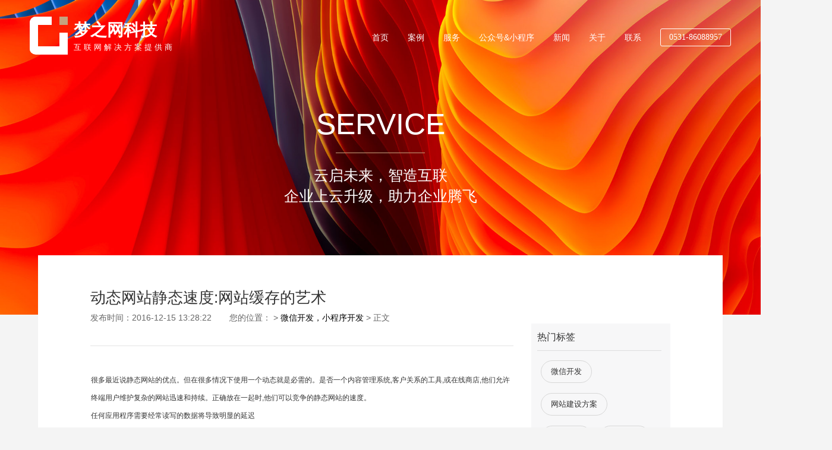

--- FILE ---
content_type: text/html
request_url: http://www.mzwkj.com/news/791.html
body_size: 8325
content:
<!DOCTYPE html><html><head><meta name="renderer" content="webkit"><meta http-equiv="Content-Type" content="text/html; charset=gb2312" /><meta http-equiv="X-UA-Compatible" content="IE=edge,chrome=1"><meta http-equiv="renderer" content="webkit" ><meta charset="utf-8" ><meta name="format-detection" content="telephone=no" ><meta name="viewport" content="width=device-width,initial-scale=1,maximum-scale=1,user-scalable=no" ><title>动态网站静态速度:网站缓存的艺术 - 济南做网站-济南网站建设 - 梦之网科技</title><meta name="keywords" content="网站建设行业资讯,互联网新闻" /><meta name="description" content="很多最近说静态网站的优点。但在很多情况下使用一个动态就是必需的。是否一个内容管理系统,客户关系的工具,或在线商店,他们允许终端用户维护复杂的网站迅速和持续。正确放在一起时,他们可以竞争的静态网站的速度。任…" /><link rel="stylesheet" type="text/css" href="../img/bootstrap.min.css" /><link rel="stylesheet" type="text/css" href="../img/bg-video2.css" /><link rel="stylesheet" type="text/css" href="../img/style.css" /><link rel="stylesheet" type="text/css" media="all" href="../img/nr.css" /><style>.service p {font-size: 12px;color: #333;width: 99.5%;margin: 0 auto;padding: 2px 0 2px 0;}</style>  <link rel="stylesheet" type="text/css" media="all" href="../img/widget.css" /> </head> <body oncontextmenu="return false" onselectstart="return false" ondragstart="return false" style="background:#f4f4f4;">  <div id="loading">    <div id="loading-center">     <div id="logo">      <div class="logocontainer">       <div class="uilogo">        <span class="uilogo-span1"></span>        <span class="uilogo-span2"></span>        <div class="logo">        济南网站建设       </div>       </div>      </div>     </div>    </div>  </div>  <!--手机端导航-->  <section class="mobile-nav-bg saparallax-header">    <nav class="mobile-nav-links">     <ul>      <li><a href="../" data-href="./">首页</a></li>      <li><a href="../case">案例</a></li>      <li><a href="../service.html">服务</a></li>      <li><a href="../weixin.htm">公众号&小程序</a></li>      <li><a href="../news">新闻</a></li>      <li><a href="../about.html">关于</a></li>      <li><a href="../contact.html">联系</a></li>      <li><a>0531-86088957</a></li>     </ul>    </nav>  </section>  <!--手机端导航按钮-->  <div class="index-hamburger hamburger hidden-lg hidden-md saparallax-header" id="hamburger-1">    <span class="line"></span>    <span class="line"></span>    <span class="line"></span>  </div>  <!--PC端导航--><header class="header-main saparallax-header">    <div class="header-row saparallax-header">    <!--CSS制作logo-->     <div id="logo" class="saparallax-header">      <div class="logocontainer">       <a href="../">        <div class="uilogo">         <span class="uilogo-span1"></span>         <span class="uilogo-span2"></span>         <div class="logo">         济南网站建设公司        </div>        </div>        <div class="uiwz">         <p class="p1"><span>梦之网科技 </span> </p>         <p class="p2" style="text-align:center;"><span>互</span> <span>联</span> <span>网</span> <span>解</span> <span>决</span> <span>方</span> <span>案</span> <span>提</span> <span>供</span> <span>商</span></p>        </div> </a>      </div>     </div>     <!--pc端导航按钮-->     <nav role="navigation">      <ul>       <li class="hidden-sm hidden-xs"><a href="../">首页</a></li>       <li class="hidden-sm hidden-xs"><a href="../case">案例</a></li>       <li class="hidden-sm hidden-xs"><a href="../service.html">服务</a></li>       <li class="hidden-sm hidden-xs"><a href="../weixin.htm">公众号&小程序</a></li>       <li class="hidden-sm hidden-xs"><a href="../news">新闻</a></li>       <li class="hidden-sm hidden-xs"><a href="../about.html">关于</a></li>       <li class="hidden-sm hidden-xs"><a href="../contact.html">联系</a></li>       <li class="hidden-sm hidden-xs"><a class="btn">0531-86088957</a></li>      </ul>     </nav>    </div>  </header><div class="container-fluid service-jum" data-sabglayer="">    <div class="row">        <div class="service-jum-img" style="background-image: url(../img/mzwkj-service-10.jpg);"><!--图片--></div>        <div class="service-jum-wzbox">            <h3 style="font-size: 50px;color: #fff;">SERVICE</h3>            <hr class="sep">            <p>云启未来，智造互联<br />企业上云升级，助力企业腾飞</p>        </div>    </div></div><div class="service"><div class="c_1290">        <div class="c_1290_2 c_1290_3">            <div class="zbox">                    <div class="c_900">                        <div class="c_900_2">                            <div class="title"><h2>动态网站静态速度:网站缓存的艺术</h2><h6><span>发布时间：2016-12-15 13:28:22</span><span>您的位置：  > <a href=/news/>微信开发，小程序开发</a> > 正文</span></h6></div><div class="text"><p style="line-height: 3em; text-indent: 2em; margin-bottom: 15px;"><span style="font-size: 14px;"> <p>很多最近说静态网站的优点。但在很多情况下使用一个动态就是必需的。是否一个内容管理系统,客户关系的工具,或在线商店,他们允许终端用户维护复杂的网站迅速和持续。正确放在一起时,他们可以竞争的静态网站的速度。<br />任何应用程序需要经常读写的数据将导致明显的延迟<br />无论你用的是什么系统,动态站点通常组成相似的元素。这些web服务器的一种形式,一个后端应用程序,用一个或多个编程语言编写的。这种组合的组件给大量的灵活性,但每个贡献自己的开销,提高加载时,所有现代web站点想要避免的东西。与数据库访问尤其如此;任何应用程序需要经常读写的数据将导致明显的延迟。<br />这在缓存和一个适合您的用例将帮助的缓存策略。缓存的基本目的是为了防止不必要的频繁的应用程序数据库层之间的调用和使用预生成的静态HTML页面,而是在浏览器中呈现的要快得多。<br />浏览器缓存<br />第一缓存任何web用户会注意到在他们的浏览器缓存。有多少次开发人员要求你进行“force-refresh”看到变化了吗?浏览器缓存是简单但goodstarting点开始解释缓存概念。浏览器网页访问的存储表示在用户的计算机上,通常更新他们每次会话如果检测到变化或强制的网站。<br />代理缓存<br />常见工具受雇于网站所有者和管理员是一个反向代理缓存的页面请求之间,由一个web浏览器和web应用程序。它拦截请求和渲染页面直接从缓存的副本,因此提供了一个明显的速度提升。<br />有几个主要的代理缓存选项可供self-install或作为“软件即服务”。(我们忽略了云托管提供商通常你可能需要的一切打包成一个独立的web堆栈。)<br />流行的代理缓存选项包括:<br />清漆(见下图);<br />鱿鱼;<br />Nginx(结合web服务器和代理缓存)。<br />SaaS选项缓存一般躺在世界的内容分发网络(cdn),而不是把用户和web堆栈之间的缓存,服务用户的缓存内容,地理上最亲近的人。这是一个微妙的差异,但对于大型网站与全球观众可以显著差异。<br />USINGVARNISH<br />清漆可用在所有Linux软件包管理器,码头工人形象和许多其他的选择,读了吗项目的安装页面为更多的细节。<br />基本的清漆配置<br />在/usr/local/etc/varnish/default.清漆商店一个默认的配置文件vcl或/etc/varnish/default.vcl,写在VCL(清漆配置语言)。这个配置文件被编译成一个小程序通过C解释器来提高速度。<br />这取决于你怎么安装清漆,配置文件会看起来像这样:<br />backend default {<br />    .host = &#8220;127.0.0.1&#8221;;<br />    .port = &#8220;8000&#8221;;<br />}<br />最简单的,它定义了默认端使用清漆,定义的主机和端口应该倾听和拦截内容。<br />后端轮询<br />清漆的一个方便特性是按照预定义的时间间隔检查如果后端仍然是健康的。叫做“端轮询”,通过添加一个配置探头部分为后端声明:<br />.probe = {<br />    .url = &#8216;/&#8217;;<br />    .timeout = 34ms;<br />    .interval = 1s;<br />    .window = 10;<br />    .threshold = 8;<br />}<br />以上提供的默认设置是清漆,告诉它访问一个特定的。urlevery .interval如果至少。阈值的。窗口探头,url内响应。超时毫秒,后端仍被认为是健康的。曾被认为是“不健康”,内容从缓存中提供一个预定义的时期。<br />开始清漆<br />我们将讨论具体的更改清漆配置在每个平台的选择,现在让我们来看看在通用选项。<br />港口<br />一开始您的web服务器的端口需要修改默认。例如Vhost在Apache配置端口改为81年或8080年。<br />开始与varnishcommand清漆守护进程或使用服务包装器。守护进程标记选项,最常见和有用的:<br />&#8211; f:设置配置文件的路径。<br />s:缓存存储选项。设置内存将提供更大的速度增加。<br />检查所有工作<br />运行varnishstat命令或访问isvarnishworking.com检查你的清漆服务器已经准备好了,听请求。<br />不缓存<br />有某些部分的一个网站,我们不想缓存,例如管理页面。我们可以排除他们将调用vcl_recv子例程通过创建一个默认的。vcl文件包含一个if语句定义了缓存:<br />sub vcl_recv {<br />    # URI of admin folder<br />    if (req.url ~ &#8220;^/url/&#8221;)<br />    {<br />        return (pass);<br />    }<br />    return(lookup);<br />}<br />如果您正在使用清漆4,略有不同,包括返回值。现在将调用vcl_recv函数的返回ahash值而不是一个查找。<br />sub vcl_recv {<br />    &#8230;<br />    return(hash);<br />}<br />这也是我们网站或子域,通过添加req.http清漆应该忽略。主机~ &#8216; example.com &#8216; if语句。<br />饼干<br />默认情况下清漆不会从后端设置cookie缓存内容。同样,如果客户端发送cookie,它将直接绕过清漆后端。<br />饼干经常使用的网站来跟踪用户活动和存储用户特定的值。通常这些饼干只是感兴趣的客户端代码和不感兴趣的后端或清漆。我们可以告诉清漆忽略饼干,除了在特定地区的站点:<br />if ( !( req.url ~ ^/admin/) ) {<br />    unset req.http.Cookie;<br />}<br />如果声明忽视了饼干,除非我们在网站的管理区域,cookie传递可能会更多的使用(除非你真的想阻挠站点管理员)。<br />其他异常<br />默认安装,漆也不缓存密码保护页面,GET和HEAD请求。<br />把清漆使用<br />现在我们将看两个完美的用例清漆:Drupal和线上购物。两者都是高度动态systemsthat允许非技术用户进行各种复杂的任务。这可能会导致数据库query-heavy页面加载和繁忙的站点会明显放缓。典型的页面用这些系统将有一个混合物的内容很少,经常更新。<br />Drupal<br />Drupal已完成类似功能的默认缓存选项清漆,但不会提供所需的灵活性和速度增加更大或更复杂的网站。<br />在真正的有一个Drupal方式模块处理清漆集成节省一些上述手动配置。<br />安装模块,确保您按照安装说明包含在模块的阅读我的文件。<br />确保/etc/default/varnish文件有以下守护进程选项设置(和缩进是很重要的):<br />DAEMON_OPTS=&#8221;-a :80<br />        -T localhost:6082<br />        -f /etc/varnish/default.vcl<br />        -S /etc/varnish/secret<br />        -s file,/var/lib/varnish/$INSTANCE/varnish_storage.bin,128M&#8221;<br />确保Apache和任何相关的虚拟主机监听端口8080,而不是80年。重启后两个服务使这些变化。<br />您可能需要设置一个“清漆控制键”模块配置页面。找出关键与猫/etc/varnish/secret命令并粘贴到设置页面。选择正确的清漆版本,保存设置,您应该会看到一系列绿色蜱虫在页面的底部。<br />清漆Drupal模块与默认的缓存设置,所以确保你有启用和配置为您的用例。<br />从命令行运行varnishstat,开始作为一个匿名用户浏览网站,你应该看到stats命令输出的变化。<br />缓存的路径之一,我们不想在Drupal管理页面,将调用vcl_recv子路径:我们可以这样做<br />sub vcl_recv {<br />    # URI of admin folder<br />    if (req.url ~ &#8220;^/admin/&#8221;)<br />    {<br />        return (pass);<br />    }<br />    unset req.http.Cookie;<br />    return(lookup);<br />}<br />你可能要考虑不缓存用户页面(登录),系统更新页面和其他页面生成的高度动态模块,如国旗使大量使用ajax功能。通过添加进一步要求这样做。urlparameters if语句。<br />线上购物<br />默认安装的线上购物附带一个内部缓存系统,静态版本的网站元素存储在指定的文件夹中。缓存管理系统- >页面提供缓存现状的概述以及让你清楚所有或单个组件缓存。你可以清晰的聚合的CSS和javascript文件,从这个页面自动生成的图像文件。<br />即将到来的版本2的线上购物将支持清漆缓存默认情况下,但是现在我们需要使用第三方插件,我推荐松节油模块。确保你读了项目的自述文件指出一些额外的配置步骤,忽视他们可能会破坏你的网站。<br />松节油的模块是高度可配置的,并将必要的更改vcl文件和清漆为你配置。一些关键选项设置:<br />后端主机:清漆主机,默认为127.0.0.1<br />后端端口:港口清漆上运行,默认为80<br />网址黑名单:URL的列表没有缓存相对于线上购物根。管理和API包括自动url。<br />松节油模块关系到默认缓存线上购物,所以清理缓存清漆缓存页面将明确相关的清漆缓存。<br />一般建议<br />除了使用清漆和上面的动态系统,这里有一些其他的杂项技巧,将有助于cache-ability任何网站。<br />一致的url<br />如果你是提供相同的内容在不同的上下文中,它应该使用相同的URL。例如不要混合使用条。html,文章。htm和文章,尽管你的CMS可能允许它。这将导致三种不同的缓存版本相同的内容。<br />使用cookie很少<br />正如我们以上所见,饼干很难缓存和很少像我们认为必要。试图限制他们的使用和数量动态页面。<br />文件处理<br />加载站点资产可以是最耗时的部分页面呈现和简单的技巧来减少这种负担:<br />使用CSS图片精灵形象,而不是多个小文件导致更少的网络流量。<br />托管CSS和JavaScript库在本地意味着更少的网络流量和更多的控制缓存策略。这可能意味着维护开销的增加使这些资产。存储这些资产在持续命名文件夹引用也可以是一致的。</p> 梦之网科技   http://www.mzwkj.com</span></p></div>                            <div class="btn"><div class="btn_box"><h5>梦之网科技</h5></div></div>                                                                                 <div class="fx">                            <div class="bdsharebuttonbox">                                <span>  本文网址：http://www.mzwkj.com/news/791.html</span>                                </div>                            </div><div class="p">                            <p>济南梦之网科技：济南网站建设,济南网站设计公司,网站建设开发公司,专业网站制作公司,拥有专业的技术团队,一流的服务团队.专业团队为您提供网站设计,网站定制服务,公众号应用开发,微信小程序开发,为用户提供成套解决方案,智能农业物联网系统</p>                                                           </div><div class="fy_sx" id="p_n"><h5 class="z_l"><span><svg></svg>上一篇</span><a href="/news/790.html" >学习网页设计制作一个网站的基础流程</a> </h5><h5 class="right z_r"><span>下一篇<svg></svg></span><a href="/news/792.html" >济南网站制作带给你最优质的服务</a></h5></div>                                                                               </div>                    </div>                    <div class="c_240">                                            <div class="c_260_2"><div class="title ">热门标签</div><ul>  <li><a href="/news/">微信开发</a></li>  <li><a href="/Website-fangan/">网站建设方案</a></li>  <li><a href="/baike/">建站百科</a></li>  <li><a href="/SEO-SEM/">网站推广</a></li>  <li><a href="/qianyue/">网站开发</a></li>  <li><a href="/nongchang/">智慧农场小程序开发</a></li>  </ul></div>  <div class="c_240_2">                        <div class="title ">最新文章</div>                            <ul>                                     <li><a href="/news/2112.html">ChatGPT写的一篇关于可视化认养农业的论文</a></li>                                <li><a href="/news/2111.html">ChatGPT写的可视化认养农业营销方案，智慧农场小程序运营方案</a></li>                                <li><a href="/news/2107.html">新零售微信小程序，微信社交电商时代加速线上线下融合。</a></li>                                <li><a href="/news/2101.html">微信小程序注册教程，小程序怎么做</a></li>                                <li><a href="/news/2100.html">2022年基于微信小程序的创业可能还会掀起一波更高的浪潮。</a></li>                                <li><a href="/news/2099.html">2022年基于微信小程序的创业可能还会掀起一波更高的浪潮。</a></li>                                <li><a href="/news/2098.html">2022年基于微信小程序的创业可能还会掀起一波更高的浪潮。</a></li>                                <li><a href="/news/2076.html">干洗店小程序开发获客引流方案，关键利用周边资源引流</a></li>                                <li><a href="/news/2073.html">一个外卖系统都有哪些功能？</a></li>                                <li><a href="/news/2072.html">多用户微信商城小程序开发有哪些功能，什么样的企业适合做多用户商城呢？</a></li>                                                            </ul>                        </div>                                                               </div>                </div>            </div>        </div><div class="wal">     <div class="news">        <h3 class="custom-btn">您可能感兴趣</h3>        <ul>                                           </ul>    </div></div><style>    .news li .img {        height: 2.71rem;        width: 100%;        /* height: 3.87rem; */    }.custom-btn {font-size: 14px;font-weight: normal;width: 120px;color: #51a72a;display: block;margin-top: 20px;padding: 2px 6px;}.news li .name a {    font-weight: 150;    font-size: .15rem;    display: block;    line-height: .3rem;    height: 0.3rem;    overflow: hidden;    color: #666;}html {  font-size: 100px; }.flexWrap, .g-nav ul, .g-foot .list2 li dl, .g-foot .msg, .index-technology .list ul, .technology-2 .list2 ul, .product-3 ul, .product-5 .list ul, .lyb-layer .container .form ul, .report .form ul, .lyb .form ul, .business .list dl, .business-3 .list ul, .report .wal, .programme-1 .list ul, .programme-5 .list ul, .programme-6 .list ul, .case-1 .wal, .case-2 .list ul, .about-1 .list ul, .about-2 ul, .news-1 ul, .news ul, .join-1 ul, .join-2 li, .business .list2 ul, .kass-layer .form ul, .kass-layer .list ul, .kass-show-1 .list ul, .kass-show-2, .kass-show-3 .wal, .kass-show-5 .list ul, .business-7 .wal, .business-partner .list li dl,.business .list3 ul,.business .list3 ul{  display: flex;  display: -webkit-flex;  display: -ms-flex;  flex-wrap: wrap;  -webkit-flex-wrap: wrap; }</style>  </div><footer class="saparallax-footer container-fluid footer-main">    <div class="row">        <div class="container">            <div class="row">                <nav class="btn-nav">                    <ul>                        <li class="btn-careers">                            <a class="btn-pill hidden-xs" href="../about.html" >关于我们</a>                        </li>                        <li>                            <div id="logo">                                <div class="logocontainer">                                                                         <div class="uilogo">                                            <span class="uilogo-span1"></span>                                            <span class="uilogo-span2"></span>                                            <div class="logo">济南网站建设公司</div>                                        </div>                                                                    </div>                            </div>                        </li>                                                <li class="btn-project">                            <a target="_blank" class="btn-pill" href="http://wpa.qq.com/msgrd?v=3&uin=1761613580&site=qq&menu=yes">开始项目</a>                        </li>                    </ul>                </nav>                <aside>                     <address><span class="gold">TEL：</span><a>0531-8608-8957</a><span class="gold">&#160;/&#160;E-MAIL：</span><a>qiluceo#qq.com</a></address>                    <p><span class="gold">ADD：</span>山东省济南市天桥区紫金山路1号</p><li class="btn-careers" style="display: inline-block;"><a href="http://www.mzwkj.com/weixinxiaochengxukaifa/1037.html" class="btn-pill" style="margin: 0em 0em 0em;padding: .8em 2em .8em;">微商城小程序</a></li><li class="btn-careers" style="display: inline-block;"><a href="http://www.mzwkj.com/weixinxiaochengxukaifa/1040.html" class="btn-pill" style="margin: 0em 0em 0em;padding: .8em 2em .8em;">智慧农场小程序</a></li><li class="btn-careers" style="display: inline-block;"><a href="http://www.mzwkj.com/weixinxiaochengxukaifa/1039.html" class="btn-pill" style="margin: 0em 0em 0em;padding: .8em 2em .8em;">美业小程序</a></li><li class="btn-careers" style="display: inline-block;"><a href="http://www.mzwkj.com/weixinxiaochengxukaifa/1036.html" class="btn-pill" style="margin: 0em 0em 0em;padding: .8em 2em .8em;">餐饮外卖小程序</a></li><li class="btn-careers" style="display: inline-block;"><a href="http://www.mzwkj.com/weixinxiaochengxukaifa/1035.html" class="btn-pill" style="margin: 0em 0em 0em;padding: .8em 2em .8em;">干洗店小程序</a></li><li class="btn-careers" style="display: inline-block;"><a href="http://www.mzwkj.com/weixinxiaochengxukaifa/1041.html" class="btn-pill" style="margin: 0em 0em 0em;padding: .8em 2em .8em;">同城小程序</a></li><li class="btn-careers" style="display: inline-block;"><a href="http://www.mzwkj.com/weixinxiaochengxukaifa/2067.html" class="btn-pill" style="margin: 0em 0em 0em;padding: .8em 2em .8em;">电销获客小程序</a></li>                    <p id="copyright" property="dc:rights">                        <span property="dc:dateCopyrighted">2021</span>                        <span property="dc:publisher">梦之网科技,www.mzwkj.com， Inc.</span>                        <span>鲁ICP备2022024434号-1</span>                    </p>                </aside>                          </div>        </div>    </div></footer><script src="../img/jquery.min.js" type="text/javascript" charset="utf-8"></script><!--自定义JQ--><script src="../img/ycl-lib.js" type="text/javascript" charset="utf-8"></script> <script src="../img/widget-mini.js"></script></body></html>

--- FILE ---
content_type: text/css
request_url: http://www.mzwkj.com/img/bg-video2.css
body_size: 7210
content:
ul {
    margin: 0;
    padding: 0;
    border: 0;
    outline: 0;
    font-style: normal;
    vertical-align: baseline;
    _zoom: 1;
    -webkit-text-size-adjust: none;
}
#bg-video-box {
		      margin: 0; padding: 0;
		      position: relative;
		      height: 100%;
		      width: 100%;
		      float: none;
		    }

		    #container {
		      overflow: hidden;
		      position: absolute;
		      top: 0; left: 0px; right: 0; bottom: 0;
		    }

		    #background_video {
		      position: absolute;

		      top: 50%; left: 50%;
		      transform: translate(-50%, -50%);

		      object-fit: cover;
		      height: 100%; width: 100%;
		    }

		    #video_cover {
		      position: absolute;

		      width: 100%; height: 100%;
		      background-size: cover;
		      background-position: center;
		      background-repeat: no-repeat;
		    }

		    #video_controls {
		      position: absolute;
		      left: 50%;
		      transform: translate(-50%, 0);
		    }

		    #play img {
		      width: 100px;
		    }
		    #pause img {
		      width: 90px;
		    }
		    #pause {
		      display: none;
		    }

		    @media (min-width: 768px) {
		      #video_controls {
		        display: none;
		      }
		    }

		    /* Demo page specific styles */

		    #bg-video-box {
		      text-align: center;
		      font-family: 'proxima-nova', Helvetica;
		    }

		    #container {
		      height: 100%;
		    }

		    #overlay {
		      position: absolute;
		      top: 0; right: 0; left: 0; bottom: 0;
		      background: rgba(0,0,0,0.4);
		      -webkit-transition: color,0.8s, ease;
			    -moz-transition: color,0.8s, ease;
			    transition: color,0.8s, ease;
		    }

		    #main_content {
		      z-index: 2;
		      position: relative;
		      display: inline-block;

		      /* Vertical center */
		      top: 50%;
		      transform: translateY(-50%);
		    }

		    #main_content h1 {
		      text-transform: uppercase;
		      font-weight: 600;
		      font-family: 'proxima-nova-condensed', Helvetica;
		      color: #fff;
		      font-size: 35px;
		    }

		    #main_content .sub_head {
		      color: rgba(255,255,255,0.5);
		      font-size: 18px;
		    }

		    #main_content .info {
		      color: rgba(255,255,255,0.5);
		      font-size: 12px;
		      margin-top: 10px;
		    }

		    #links {
		      margin-top: 50px;
		    }

		    #links a {
		      border: 2px solid rgba(255,255,255,0.20);
		      border-radius: 61px;
		      font-size: 12px;
		      color: #FFFFFF;
		      letter-spacing: 1px;
		      text-decoration: none;
		      text-transform: uppercase;
		      padding: 10px 25px;
		      display: inline-block;
		      margin-right: 15px;
		    }

		    #footer {
		      position: absolute;
		      bottom: 0; left: 0; right: 0;
		    }
		    #footer a {
		      color: rgba(255,255,255,0.5);
		      text-decoration: none;
		      margin: 10px;
		      font-size: 12px;
		    }
		    #footer a:first-child {
		      float: left;
		    }
		    #footer a:last-child {
		      float: right;
		    }
		    #video_controls{
					color: #f9f9f9;
					position: absolute;
					left: 50px;
					bottom: 20px;
					cursor: pointer;
					transition: all .5s;
					-o-transition: all .5s;
					-webkit-transition: all .5s;
					-ms-transition: all .5s;
					-moz-transition: all .5s;
				}
section h2{color:#525252; font-size:24px; font-weight: normal; padding-top:65px; text-align:center; -webkit-animation:gdownIn 1s 0.7s both; -moz-animation:gdownIn 1s 0.7s both; animation:gdownIn 1s 0.7s both;}
section aside{color:#666; font-size:16px; margin-bottom:75px; text-align:center; -webkit-animation:gdownIn 1s 0.9s both; -moz-animation:gdownIn 1s 0.9s both; animation:gdownIn 1s 0.9s both;}
.works_link{width:1200px; height:72px; margin:auto; line-height:72px; border-top:1px dotted #d1d1d1; text-align:center; font-size:14px; -webkit-animation:gdownIn 1s 1.2s both; -moz-animation:gdownIn 1s 1.2s both; animation:gdownIn 1s 1.2s both;}


li{list-style:none;}

#news{width:1200px; margin:30px auto; overflow:hidden;}
#news .item{float:left; width:370px; height:730px; margin-right:20px; background:#f8f8f8; position:relative;}
#news .item h3, #news .signing h3{margin:32px 0 30px; font-size:14px; line-height:18px;}
#news .item h3 a, #news .item h3 a:hover, #news .signing h3 a, #news .signing h3 a:hover{color:#999;}
#news .item h5{font-size:15px; font-weight:bold; white-space:nowrap; text-overflow:ellipsis; overflow:hidden;}
#news .item a{color:#000; -webkit-transition:0.3s; -moz-transition:0.3s; transition:0.3s;}
#news .item a:hover{color:#8fc35d;}
#news .item span{display:block; font-size:12px; line-height:12px; margin:10px 0 5px; color:#999;}
#news .item summary{height:46px; color:#999; overflow:hidden;line-height: 24px;margin: 5px 0 20px;}
#news .item h3, #news .item h5, #news .item span, #news .item summary{padding:0 18px;}
#news .pic{position:absolute; bottom:0; left:0; width:100%; height:200px; overflow:hidden;}
/*#news .pic:after{content:''; display:block; position:absolute; top:0; left:30px; width:0; height:0; border-left:16px solid transparent; border-right:16px solid transparent; border-top:16px solid #f8f8f8;}*/
#news .pic img{width:100%;}

#news .signing{float:right; width:420px; height:730px; padding:0 30px; background:#f8f8f8; overflow:hidden;}
#news .signing ul{width:100%;margin: 0;padding: 0;}
#news .signing ul li{height:42px; line-height:42px; font-size:16px; position:relative;}
#news .signing ul li a{display:block; height:42px; width:300px; color:#666; white-space:nowrap; text-overflow:ellipsis; overflow:hidden; -webkit-transition:0.3s; -moz-transition:0.3s; transition:0.3s;}
#news .signing ul li a:hover{color:#8fc35d; -webkit-transform:translateX(10px); -moz-transform:translateX(10px); transform:translateX(10px);}
#news .signing ul li span{position:absolute; top:0; right:0; color:#b4b4b4; font-size:12px;}


.bd_top{margin:104px auto; *padding:74px 0; border-top:1px dotted #c8c8c8; position:relative;}
.client{position:absolute; top:-56px; left:50%; width:320px; height:100px; margin-left:-160px; background:#fff; text-align:center;}
.client h2, .client aside{margin:0; padding:0;}
.client h2{font-size:36px; line-height:36px; margin-bottom:6px; color:#7c7c7c; }
.client aside{font-size:16px; color:#666;}
.client span{display:block; margin-top:20px; color:#bbb;}



.profession{position:absolute; top:-20px; left:50%; width:460px; height:60px; margin-left:-230px; background:#fff; text-align:center;}
.profession h2{margin:0; padding:0; color:#525252; font-size:24px;}
.profession h2 em{color:#bbb;}
.profession span{color:#666; font-size:16px; display:block;}
.profession a{color:#525252; -webkit-transition:0.3s; -moz-transition:0.3s; transition:0.3s;}
.profession a:hover{color:#000;}

.profession-nr{font-size:14px; color:#999; margin-top:90px; text-align:center;}
.profession-nr p{margin-top:16px;line-height: 30px;}
.profession-nr a{color:#525252; -webkit-transition:0.3s; -moz-transition:0.3s; transition:0.3s;}
.profession-nr a:hover{color:#000;}

.profession_list{width:1200px; margin:70px auto 0; overflow:hidden;}
.profession_list dl{float:left; padding-top:88px; width:300px;}
.profession_list dt{color:#333; font-size:18px; font-weight:bold; margin-bottom:30px;}
.profession_list dd{color:#999; font-size:14px; line-height:25px;}


@media screen and (max-width: 767px){
   .motop{display: block;}
   #header{display: none;}
   #container{padding-top: 42px;}
  
   section {min-width: 96%;width: 96%;}
   section h2{font-size: 18px;font-weight: normal;}
   section aside{font-size: 14px;margin-bottom: 40px;}
   .works_link{display: none;}
   #works ul li{width: 50%;}
   #works ul li h5{font-size: 12px;font-weight: normal;}
   .works_wrap2{    padding-top: 730px !important;}
   #client{display: none;}
   #news .item1{display: none;}
   #news{width: 100%;}
   #news .item{width: 100%;box-sizing: border-box;}
   #news .signing ul li{font-size: 14px;}
   #news .signing{padding:0 20px;width: 100%;margin-top: 10px;box-sizing: border-box;}
   #news .item h5{font-size: 16px;font-weight: normal;}
  footer{width: 96%;}
  footer address,footer .copy{width: 100%;}
  footer article{display: none;}
  footer address h1{font-size: 24px;margin-top: 40px;}
  footer address g p{line-height: 20px;bottom: 70px;}
  footer .copy{text-align: center;}
  footer .copy .wx-qrcode{position: static;margin-top: 20px;}
  .index_pop_qq{display: none !important;}
  .right_silderbar{display: none;}
  #banner{min-width: 100%;padding-top: 150%;}
  #focus_dot{padding:0;width:auto;top:auto;left:43%;bottom:10px;transform: translateX(-50%);}
  #focus_info{width: 96%;left:2%;margin-left: 0;bottom: 4%;}
  #focus_info .client_logo{display: none;}
  #focus_info article{height: auto;}
  #focus_info p{box-sizing: border-box;width: auto;    background: none;    padding: 10px;}
  #focus_main li{overflow: hidden;}
  #banner .img2{width: 100%;}
  #focus_info b{font-size: 14px !important;line-height: 20px !important;font-weight: normal !important;-webkit-box-orient: vertical;
    -webkit-line-clamp: 2;
    overflow: hidden;
    display: -webkit-box;}

 .profession{width: 100%;position: static;margin-left: 0;}
 .bd_top{    margin: 60px auto;}
 .profession h2{font-size: 18px;font-weight: normal;margin-top: 20px;}
 .profession-nr{margin-top: 40px;}
 .profession_list{width: 100%;    margin: 40px auto 0;}
 .profession_list dl{width: 50%;text-align: center;margin-top: 16px;}
 .profession_list dt{font-size: 14px;font-weight: normal;    margin-bottom: 10px;}
 .profession_list dd{font-size: 12px;}
  
}   


/* GRID */

.twelve { width: 100%; }
.eleven { width: 91.53%; }
.ten { width: 83.06%; }
.nine { width: 74.6%; }
.eight { width: 66.13%; }
.seven { width: 57.66%; }
.six { width: 49.2%; }
.five { width: 40.73%; }
.four { width: 32.26%; }
.three { width: 23.8%; }
.two { width: 15.33%; }
.one { width: 6.866%; }

/* COLUMNS */

.col {
	display: block;
	float:left;
	margin: 1% 0 1% 1.6%;
}

.col:first-of-type {
  margin-left: 0;
}



/* CLEARFIX */

.cf:before,
.cf:after {
    content: " ";
    display: table;
}

.cf:after {
    clear: both;
}

.cf {
    *zoom: 1;
}

/* ALL */

.row .three{
  padding: 80px 30px;
  -webkit-box-sizing: border-box;
  -moz-box-sizing: border-box;
  box-sizing: border-box;
  background-color: #2c3e50;
  color: #ecf0f1;
  text-align: center;
}
.hamburger{
	position: fixed;
	top: 50px;
	right: 50px;
	transform: translateY(-5px);
	-o-transform: translateY(-5px);
	-webkit-transform: translateY(-5px);
	-moz-transform: translateY(-5px);
	-ms-transform: translateY(-5px);
	z-index: 99999 !important;
	transition: top .5s;
	-o-transition: top .5s;
	-moz-transition: top .5s;
	-webkit-transition: top .5s;
	-ms-transition: top .5s;
}
.hamburger .line.open{
	background-color: #fff;
}
.hamburger .line{
  width: 30px;
  height: 1px;
  background-color: #ecf0f1;
  display: block;
  margin: 8px auto;
  -webkit-transition: all 0.3s ease-in-out;
  -o-transition: all 0.3s ease-in-out;
  transition: all 0.3s ease-in-out;
}

.hamburger:hover{
  cursor: pointer;
}

/* ONE */

#hamburger-1.is-active .line:nth-child(2){
  opacity: 0;
}

#hamburger-1.is-active .line:nth-child(1){
  -webkit-transform: translateY(5px) rotate(45deg);
  -ms-transform: translateY(5px) rotate(45deg);
  -o-transform: translateY(5px) rotate(45deg);
  transform: translateY(5px) rotate(45deg);
}

#hamburger-1.is-active .line:nth-child(3){
  -webkit-transform: translateY(-13px) rotate(-45deg);
  -ms-transform: translateY(-13px) rotate(-45deg);
  -o-transform: translateY(-13px) rotate(-45deg);
  transform: translateY(-13px) rotate(-45deg);
}
#loading{
		background-color: #000000;
		height: 100%;
		width: 100%;
		position: fixed;
		z-index: 9999999999;
		margin-top: 0px;
		top: 0px;
		display:none;
	}
	#loading-center{
		width: 100%;
		height: 100%;
		position: relative;
		}
	#loading-center-absolute {
		position: absolute;
		left: 50%;
		bottom: 15%;
		height: 200px;
		width: 200px;
		margin-top: -100px;
		margin-left: -100px;
		-ms-transform: rotate(-135deg); 
	   	-webkit-transform: rotate(-135deg); 
	    transform: rotate(-135deg);
	}
	.object{
		
		-moz-border-radius: 50% 50% 50% 50%;
		-webkit-border-radius: 50% 50% 50% 50%;
		border-radius: 50% 50% 50% 50%;
		position: absolute;
		border-top: 5px solid #FFF;
		border-bottom: 5px solid transparent;
		border-left:  5px solid #FFF;
		border-right: 5px solid transparent;
		
		-webkit-animation: animate 2s infinite;
		animation: animate 2s infinite;	

		}
	#object_one{
		left: 75px;
		top: 75px;
		width: 50px;
		height: 50px;
		}
								
	#object_two{
		left: 65px;
		top: 65px;
		width: 70px;
		height: 70px;
		-webkit-animation-delay: 0.2s;
	    animation-delay: 0.2s;
		}
			
	#object_three{
		left: 55px;
		top: 55px;
		width: 90px;
		height: 90px;
		-webkit-animation-delay: 0.4s;
	    animation-delay: 0.4s;
		}
	#object_four{
		left: 45px;
		top: 45px;
		width: 110px;
		height: 110px;
		-webkit-animation-delay: 0.6s;
	    animation-delay: 0.6s;
		
		}	

	@-webkit-keyframes animate {
	 

	50% {

		-ms-transform: rotate(360deg) scale(0.8); 
	   	-webkit-transform: rotate(360deg) scale(0.8); 
	    transform: rotate(360deg) scale(0.8); 
	  }
	}

	@keyframes animate {
		
	50% {
		
		-ms-transform: rotate(360deg) scale(0.8); 
	   	-webkit-transform: rotate(360deg) scale(0.8); 
	    transform: rotate(360deg) scale(0.8); 
	  }	
	}         
	
	@keyframes huxideng {
		50% {background-color: #c5a47e;}
		100%{background-color: #D36940;box-shadow: 0px 0px 66px 8px #D36940;}
	}       
	@-webkit-keyframes huxideng {
	 	50% {background-color: #c5a47e;}
		100%{background-color: #D36940;box-shadow: 0px 0px 66px 8px #D36940;}
	}
	#loading-center #logo{
		display: inline-block;
		position: absolute;
		top: 50%;
		left: 50%;
		transform: translate(-50%,-50%);
	}
	#loading-center .uilogo .logo:after{
		-webkit-animation:huxideng 1.5s infinite;
		-webkit-animation-direction:alternate;
		
		display: block;
		content: "";
		width: 28px;
		height: 28px;
		background-color: #c5a47e;
		position: absolute;
		top: 0;
		right: 0;
		-webkit-transition: all 1s ease;
		-moz-transition: all 1s ease;
		transition: all 1s ease;
	}
	#loading-center .uilogo .logo {
		box-sizing: content-box;
		overflow: hidden;
		text-indent: -9000px;
		display: block;
		width: 100px;
		height: 100px;
		border-bottom: 28px solid #fff;
		border-left: 28px solid #fff;
		border-radius: 20px 0 0 20px;
	}
	
	#loading-center .uilogo .uilogo-span1 {
		position: absolute;
		top: 0;
		left: 0;
		content: '';
		width: 74px;
		border-top: 28px solid #fff;
		display: block;
		border-radius: 20px 0 0 0;
	}
	
	#loading-center .uilogo .uilogo-span2 {
		position: absolute;
		bottom: 0px;
		right: 0;
		content: '';
		height: 74px;
		border-right: 28px solid #fff;
		display: block;
	}
.indexTre .indexTreLeft{ float:left; width:50%; height:860px; position:relative; overflow:hidden;}
.indexTre .indexTreLeft:before{ content:''; width:100%; height:100%; position:absolute; left:0; top:0; background:#4c4e4c; opacity:0.7; z-index:1;}
.indexTre .indexTreLeft:after{ content:''; background:url(../img/555.png) no-repeat center center; width:58.333%; position:absolute; right:20%; top:50%; height:480px; margin-top:-240px; z-index:2;}
.indexTre .indexTreLeft .zbox{ width:67.8125%; background:url(../img/666.png); height:480px; position:absolute; left:0; top:50%; margin-top:-240px; padding:85px 8.854% 85px 0; text-align:right; z-index:3;}
.indexTre .indexTreLeft .zbox .title{ width:100%; float:left; padding-bottom:40px; background:url(../img/333.png) no-repeat right bottom; position:relative;}
.indexTre .indexTreLeft .zbox .title h4{ width:100%; font-size:30px; color:#333; line-height:40px; letter-spacing:1px; position:relative; z-index:2;}
.indexTre .indexTreLeft .zbox .title h2{ position:absolute; right:0; top:-20px; font-size:80px; color:#cfcbcb; font-weight:bold; font-family:"Arial Black"; line-height:56px; text-transform:uppercase; letter-spacing:1px; z-index:1; opacity:0.6;}
.indexTre .indexTreLeft .zbox .p{ width:100%; float:left; padding-left:30%; margin-top:16px; font-size:16px; color:#333; line-height:36px; height:72px; overflow:hidden;}
.indexTre .indexTreLeft .zbox ul{ width:100%; float:left; margin-top:52px;}
.indexTre .indexTreLeft .zbox ul li{ text-align:center; display:inline-block; vertical-align:top; width:140px; border-left:solid 1px #d9d9d9;}
.indexTre .indexTreLeft .zbox ul li .ico{ width:100%; height:55px;}
.indexTre .indexTreLeft .zbox ul li .ico img{ height:100%;}
.indexTre .indexTreLeft .zbox ul li h5{ width:100%; margin-top:8px; font-size:18px; color:#333; line-height:30px;}
.indexTre .indexTreLeft .zbox ul li h6{ width:100%; font-size:14px; color:#9f9f9f; line-height:22px; font-family:Arial;}
.indexTre .indexTreLeft .zbox ul li:first-child{ border-left:0;}

.indexTre .indexTreRight{ width:50%; float:right; min-height:829px; padding:48px 10% 40px 60px;}
.indexTre .indexTreRight ul{ width:100%; float:left;}
.indexTre .indexTreRight ul li{ width:100%; float:left; margin-top:37px; padding-left:72px; position:relative;}
.indexTre .indexTreRight ul li .ico{ position:absolute; left:0; top:0; width:57px;}
.indexTre .indexTreRight ul li .title{ width:100%; float:left; font-size:18px; color:#242424; line-height:26px;}
.indexTre .indexTreRight ul li .p{ width:100%; float:left; margin-top:5px; font-size:15px; color:#8a8a8a; line-height:26px;}
@media screen and (max-width:1580px) {
.indexTre .indexTreLeft .zbox ul li{ width:120px;}
}
@media screen and (max-width:1365px) {
.indexTre .indexTreLeft .zbox{ width:80%;}
}
@media screen and (max-width:1199px) {
.indexTre .indexTreLeft{ height:600px;}
.indexTre .indexTreLeft .zbox{ height:400px; margin-top:-200px; padding:65px 5% 45px 0;}
.indexTre .indexTreLeft .zbox .title{ padding-bottom:20px; background-size:auto 10px;}
.indexTre .indexTreLeft .zbox .title h4{ font-size:20px; line-height:30px;}
.indexTre .indexTreLeft .zbox .title h2{ top:-10px; font-size:50px; line-height:46px;}
.indexTre .indexTreLeft .zbox .p{ padding-left:20%; margin-top:10px; font-size:14px; line-height:30px;}
.indexTre .indexTreLeft .zbox ul{ margin-top:32px;}
.indexTre .indexTreLeft .zbox ul li{ width:100px;}
.indexTre .indexTreLeft .zbox ul li .ico{height:35px;}
.indexTre .indexTreLeft .zbox ul li h5{ margin-top:6px; font-size:16px; line-height:24px;}
.indexTre .indexTreLeft .zbox ul li h6{ font-size:12px; line-height:18px;}
.indexTre .indexTreRight{ min-height:600px; padding:28px 10% 20px 40px;}
.indexTre .indexTreRight ul li{ margin-top:20px; padding-left:62px;}
.indexTre .indexTreRight ul li .ico{ width:50px;}
.indexTre .indexTreRight ul li .title{ font-size:16px; line-height:22px;}
.indexTre .indexTreRight ul li .p{ font-size:13px; line-height:20px;}
}
@media screen and (max-width:991px) {
.indexTre .indexTreLeft .zbox{ width:90%;}
.indexTre .indexTreRight{ padding:28px 4% 20px 40px;}
.indexTre .indexTreLeft .zbox .p{ padding-left:10%;}
}
@media screen and (max-width:767px) {
.indexTre .indexTreLeft{ height:auto; width:100%;}
.indexTre .indexTreLeft .zbox{ width:96%; height:auto; position:relative; left:auto; top:auto; margin-top:0; margin:10px 0; padding:35px 5% 25px 0; float:left;}
.indexTre .indexTreRight{min-height:0; padding:18px 10px 10px 10px; height:auto; width:100%;}
.indexTre .indexTreLeft .zbox ul{ margin-top:12px;}
}

.indexFou{ width:100%; float:left; padding:116px 0 93px 0; background:#fafafa; overflow:hidden;}
.indexFou ul{ width:100%; float:left; margin-top:80px;}
.indexFou ul li{ width:16.666%; float:left; text-align:center; position:relative; padding:0 26px;}
.indexFou ul li:before{ content:''; width:1px; height:700px; background:#ebebeb; position:absolute; left:0; bottom:-93px;}
.indexFou ul li .ico{ display:inline-block; vertical-align:top; width:148px; height:148px;
-moz-border-radius:50%; 
-webkit-border-radius:50%; 
-khtml-border-radius:50%;
border-radius:50%;
-webkit-transition: all 0.5s ease-out 0s; 
-moz-transition: all 0.5s ease-out 0s; 
-o-transition: all 0.5s ease-out 0s; 
transition: all 0.5s ease-out 0s;}
.service{background:#FFF;position:relative;z-index:10;width:90%;margin:-120px auto 30px;}
.service img{ max-width:100%;}
.service p{ font-size:30px; color:#333; width:75%; margin:0 auto; padding:80px 0 55px 0;}
.service-content .servicecon li{width: 100%; *width:99.95%!important;height:590px; overflow:hidden; }
.service-content .servicecon li a:hover img{-o-opacity:0.6;opacity:0.6;-moz-opacity:0.6;-ms-opacity:0.6;-webkit-opacity:0.6;filter:alpha(opacity=60);}
.service-content .servicecon li:nth-of-type(1){ background-color:#FFB71F;}
.service-content .servicecon li:nth-of-type(2){ background-color:#10AF5D;}
.service-content .servicecon li:nth-of-type(3){ background-color:#0050ff;}
.service-content .servicecon li:nth-of-type(4){ background-color:#C01C23;}
.service-content .servicecon li .service-col{ width:590px; height:590px;}
.service-content .servicecon li a{color:#FFF; text-align:center; display:block}
.service-content .servicecon li a h3{ font-size:39px; font-weight:normal; padding-top:220px;}
.service-content .servicecon li a span{ font-size:16px; display:block; line-height:1.8; padding-bottom:10px;}
.service .w1200 h2{ font-size:40px; font-style:normal; line-height:1;font-family: Pincolor; }
@media only screen and (max-width:720px) and (min-width:0px){
.service{margin-top:-15px; margin-bottom:20px; width:98%;}
.service p{ font-size:14px; padding:30px 0 20px 0;}
.service-content .servicecon{ padding-bottom:20px;}
.service-content .servicecon li{width: 100%; *width:99.95%!important; height:100%; }
.service-content .servicecon li div{width: 100%; *width:99.95%!important; height:100%; float:none; }
.service-content .servicecon li a h3{ font-size:20px;  padding-top:100px;}
.service-content .servicecon li a span{ font-size:12px;padding-bottom:10px;}
.service-content .servicecon li a h4{  padding-bottom:100px;}
.service-content .servicecon li .service-col{ width: 100%; *width:99.95%!important;}
.service .w1200 h2{ font-size:20px; font-style:normal; line-height:1;font-family: Pincolor; }
	}
.fl, .fr {display: inline; zoom:1;float: left;}.fr {float: right;}.clh{clear:both;}
ins,i{ text-decoration:none; font-style:normal;}
.lh10{ line-height:1}
.lh12{ line-height:1.2}
.lh15{ line-height:1.5}
.lh18{ line-height:1.8}
.lh20{ line-height:2}
/*瀛椾綋澶у皬*/
.fB{font-weight:bold;}.fem{font-style:italic;}.fU{text-decoration:underline;}
.fs6{font-size:6px;}.fs8{font-size:8px;}.fs9{font-size:9px;-webkit-text-size-adjust: none;}.fs10{font-size:10px;}.fs11{font-size:11px;}.fs12{font-size:12px;}.fs13{font-size:13px;}.fs14{font-size:14px;}.fs15{font-size:15px;}.fs16{font-size:16px;}.fs17{font-size:17px;}.fs18{font-size:18px;}.fs20{font-size:20px;}.fs22{font-size:22px;}.fs23{font-size:23px;}.fs24{font-size:24px;}.fs25{font-size:25px;}.fs26{font-size:26px;}.fs27{font-size:27px;}.fs28{font-size:28px;}.fs30{font-size:30px;}.fs32{font-size:32px;}.fs34{font-size:34px;}.fs40{font-size:40px;}.fs42{font-size:42px;}.fs45{font-size:45px;}.fs52{font-size:52px;}.fs60{font-size:60px;}.fs65{font-size:65px;}
.ff1{font-family:"瀹嬩綋";}
.ff2{font-family:Georgia, "Times New Roman", Times, serif;}
.ff3{font-family:"Times New Roman", Times;}
.ff4{font-family:"寰蒋闆呴粦","榛戜綋";}
.service{ margin-bottom:50px; padding-bottom:50px;border-radius:0px;}.service .w1200{ padding-left:30px;}.service .w1200 img{ max-width:100%;}.ser_ul .ser_tit {width:60px;}.ser_ul .ser_con { width:1090px; color:#555;}.ser_ul .ser_con li{ float:left; width:19.8%;}@media only screen and (max-width:720px) and (min-width:0px){.ser_ul .ser_con { width:100%; }.ser_ul .ser_con li{ float:left; width:49.8%;}}
.blk1{height:1px;}.blk8{height:8px;}.blk10{height:10px;}.blk12{height:12px;}.blk15{height:15px;}.blk20{height:20px;}.blk22{height:22px;}.blk30{height:30px;}.blk40{height:40px;}.blk50{height:50px;}.blk60{height:60px;}.blk70{height:70px;}.blk80{height:80px;}.blk90{height:90px;}.blk100{height:100px;}
@media only screen and (max-width:720px) and (min-width:0px){.blk30{ height:10px;}.blk70{ height:30px;}}
/*clear*/
.ct3,a.ct3,.ct3 a,.ct3 a:visited{ color:#999;}
a.ct3:hover,.ct3 a:hover{ color:#999;}
.blk70 {
    height: 70px;
}

.solve_content{width:100%; overflow:hidden; padding-bottom:40px;}
.bgf4{background:#f4f4f4;}
.jjfa_list{width:100%; overflow:hidden;}
.jjfa_list ul{width:102.5%;}
.jjfa_list li{float:left;width:22.5%; background:#fff; border-radius:5px; margin:30px 2.5% 0 0; display:inline-block; padding-bottom:15px;}
.jjfa_list li h1{overflow:hidden; text-align:center; position:relative; border-radius:5px 5px 0 0;}
.jjfa_list li h1 img{width:100%; -webkit-transition: all ease-in-out 0.3s ; -moz-transition: all ease-in-out 0.3s ; -ms-transition: all ease-in-out 0.3s ; -o-transition: all ease-in-out 0.3s ; transition: all ease-in-out 0.3s ;}
.jjfa_list li:hover h1 img{-webkit-transform: scale(1.1, 1.1); -moz-transform: scale(1.1, 1.1); -ms-transform: scale(1.1, 1.1); -o-transform: scale(1.1, 1.1); transform: scale(1.1, 1.1); }
.jjfa_list li h1 span{display:none; position:absolute; left:0; top:0; background:rgba(5,13,43,.5); width:100%; height:100%;}
.jjfa_list li h1 span img{width:144px; height:144px; margin-top:32px;}
.jjfa_list li h1 span img{-webkit-transition:none; -moz-transition:none; -ms-transition:none; -o-transition:none; transition:none;}
.jjfa_list li:hover h1 span img{-webkit-transform: none; -moz-transform:none; -ms-transform:none; -o-transform:none; transform:none; }
.jjfa_list li:hover h1 span{display:block;}
.jjfa_list li h2, .jjfa_list li p{padding:0 16px;}
.jjfa_list li h2{font-size:14px; color:#333; margin-top:15px; height:20px; overflow:hidden;}
.jjfa_list li p{margin-top:5px; height:20px; overflow:hidden; color:#aaa;}
.jjfa_list li h3{padding:15px 16px 0; overflow:hidden; margin-top:12px; border-top:1px #eeeeee solid;}
.jjfa_list li h3 span{display:block; padding-left:25px; color:#999;}
.wrapper {
    width: 1200px;
    margin: 0 auto;
}
@media all and (min-width:0) and (max-width:768px) {
	.wrapper{width:100%;}
	.content{padding:30px 0;}
	.ilc_ui li{width:27.33%;}
	.icase_ui ul{width:100%;}
	.icase_ui li{width:44%; margin:30px 3% 0;}
	.jjfa_list ul{width:100%;}
	.jjfa_list li{width:44%; margin:30px 3% 0;}
	

	.jjfa_bantxt{padding:50px 0 50px 10px;}
	.jjfa_bantxt h2{font-size:22px; padding-bottom:8px;}
	.jjfa_bantxt .bannerp{font-size:12px; line-height:20px; height:80px;}

}

--- FILE ---
content_type: text/css
request_url: http://www.mzwkj.com/img/style.css
body_size: 16592
content:
@charset "utf-8";
body {
	font-family: Arial,"arial black", "arial narrow", "arial rounded mt bold", "arial, helvetica, sans-serif","微软雅黑", "Microsoft Yahei UI", "Microsoft Yahei","\5B8B\4F53";
	
	min-width: 320px;
	overflow-x: hidden;
}


h1,
h2,
h3,
h4,
h5,
p,
a {
	transition: all .2s ease-in-out;
	-o-transition: all .2s ease-in-out;
	-moz-transition: all .2s ease-in-out;
	-webkit-transition: all .2s ease-in-out;
	-ms-transition: all .2s ease-in-out;
}

h1,
h2,
h3,
h4,
h5,
p {
	margin: 0;
}

a {
	color: #000000;
	text-decoration: none;
}

a:hover {
	color: #000000;
	text-decoration: none;
}


/*banner，导航开始*/

.header-main {
	position: absolute;
	top: 0;
	left: 0;
	width: 100%;
	padding-top: 1.5em;
	padding-bottom: 1.5em;
	background: transparent;
	display: block;
	z-index: 980;
	-webkit-transition: padding 0.4s ease;
	-moz-transition: padding 0.4s ease;
	transition: padding 0.4s ease;
}


/*logo制作*/

.header-row {
	padding-left: 50px;
	padding-right: 50px;
}

header.header-main #logo {
	font-size: .6em;
	margin-top: 1.2em;
	display: inline-block;
	vertical-align: middle;
}

header.header-main .logocontainer a div.uilogo {
	position: relative;
	z-index: 999;
	display: inline-block;
	vertical-align: middle;
	margin-right: 1em;
	top: -.39em;
}

.bg-video-box #container {
	position: relative;
}

.uilogo {
	position: relative;
}

.uilogo .logo {
	box-sizing: content-box;
	overflow: hidden;
	text-indent: -9000px;
	display: block;
	width: 50px;
	height: 50px;
	border-bottom: 14px solid #fff;
	border-left: 14px solid #fff;
	border-radius: 10px 0 0 10px;
}

.uilogo .uilogo-span1 {
	position: absolute;
	top: 0;
	left: 0;
	content: '';
	width: 37px;
	border-top: 14px solid #fff;
	display: block;
	border-radius: 10px 0 0 0;
}

.uilogo .uilogo-span2 {
	position: absolute;
	bottom: 0px;
	right: 0;
	content: '';
	height: 37px;
	border-right: 14px solid #fff;
	display: block;
}

.uilogo .logo:after {
	display: block;
	content: "";
	width: 14px;
	height: 14px;
	background-color: #c5a47e;
	position: absolute;
	top: 0;
	right: 0;
	-webkit-transition: all 1s ease;
	-moz-transition: all 1s ease;
	transition: all 1s ease;
}

#logo:hover .logo:after,
.uilogo:hover .logo:after {
	background-color: #D36940;
	box-shadow: 0px 0px 33px 4px #D36940;
}

header.header-main .logocontainer a {
	text-decoration: none;
}

header.header-main .logocontainer a div.uiwz {
	position: relative;
	z-index: 999;
	display: inline-block;
	vertical-align: middle;
	position: relative;
	top: -.39em;
}

header.header-main .logocontainer a div.uiwz>.p1 {
	font-size: 28px;
	color: #fff;
	margin-bottom: 0px;
	font-weight: bold;
}

header.header-main .logocontainer a div.uiwz>.p2 {
	font-size: 13px;
	color: #fff;
	margin-bottom: 0;
}

#logo:hover div.uiwz span {
	color: #c5a47e;
}

header.header-main .logocontainer a div.uiwz>.p1>span:nth-of-type(1) {
	-webkit-transition-delay: 0.1s;
	-moz-transition-delay: 0.1s;
	transition-delay: 0.1s;
}

header.header-main .logocontainer a div.uiwz>.p1>span:nth-of-type(2) {
	-webkit-transition-delay: 0.150s;
	-moz-transition-delay: 0.150s;
	transition-delay: 0.150s;
}

header.header-main .logocontainer a div.uiwz>.p1>span:nth-of-type(3) {
	-webkit-transition-delay: 0.2s;
	-moz-transition-delay: 0.2s;
	transition-delay: 0.2;
}

header.header-main .logocontainer a div.uiwz>.p1>span:nth-of-type(4) {
	-webkit-transition-delay: 0.25s;
	-moz-transition-delay: 0.25s;
	transition-delay: 0.25s;
}

header.header-main .logocontainer a div.uiwz>.p1>span:nth-of-type(5) {
	-webkit-transition-delay: 0.3s;
	-moz-transition-delay: 0.3s;
	transition-delay: 0.3s;
}

header.header-main .logocontainer a div.uiwz>.p2>span:nth-of-type(1) {
	-webkit-transition-delay: 0.1s;
	-moz-transition-delay: 0.1s;
	transition-delay: 0.1s;
}

header.header-main .logocontainer a div.uiwz>.p2>span:nth-of-type(2) {
	-webkit-transition-delay: 0.125s;
	-moz-transition-delay: 0.125s;
	transition-delay: 0.125s;
}

header.header-main .logocontainer a div.uiwz>.p2>span:nth-of-type(3) {
	-webkit-transition-delay: 0.150s;
	-moz-transition-delay: 0.150s;
	transition-delay: 0.150s;
}

header.header-main .logocontainer a div.uiwz>.p2>span:nth-of-type(4) {
	-webkit-transition-delay: 0.175s;
	-moz-transition-delay: 0.175s;
	transition-delay: 0.175s;
}

header.header-main .logocontainer a div.uiwz>.p2>span:nth-of-type(5) {
	-webkit-transition-delay: 0.2s;
	-moz-transition-delay: 0.2s;
	transition-delay: 0.2s;
}

header.header-main .logocontainer a div.uiwz>.p2>span:nth-of-type(6) {
	-webkit-transition-delay: 0.225s;
	-moz-transition-delay: 0.225s;
	transition-delay: 0.225s;
}

header.header-main .logocontainer a div.uiwz>.p2>span:nth-of-type(7) {
	-webkit-transition-delay: 0.25s;
	-moz-transition-delay: 0.25s;
	transition-delay: 0.25s;
}

header.header-main .logocontainer a div.uiwz>.p2>span:nth-of-type(8) {
	-webkit-transition-delay: 0.275s;
	-moz-transition-delay: 0.275s;
	transition-delay: 0.275s;
}

header.header-main .logocontainer a div.uiwz>.p2>span:nth-of-type(9) {
	-webkit-transition-delay: 0.3s;
	-moz-transition-delay: 0.3s;
	transition-delay: 0.3s;
}

header.header-main .logocontainer a div.uiwz>.p2>span:nth-of-type(10) {
	-webkit-transition-delay: 0.325s;
	-moz-transition-delay: 0.325s;
	transition-delay: 0.325s;
}

@media screen and (max-width: 767px) {
	.uilogo .logo {
		box-sizing: content-box;
		overflow: hidden;
		text-indent: -9000px;
		display: block;
		width: 30px;
		height: 30px;
		border-bottom: 10px solid #fff;
		border-left: 10px solid #fff;
		border-radius: 5px 0 0 5px;
	}
	.uilogo .uilogo-span1 {
		position: absolute;
		top: 0;
		left: 0;
		content: '';
		width: 20px;
		border-top: 10px solid #fff;
		display: block;
		border-radius: 5px 0 0 5px;
	}
	.uilogo .uilogo-span2 {
		position: absolute;
		bottom: 0px;
		right: 0;
		content: '';
		height: 20px;
		border-right: 10px solid #fff;
		border-radius: 0 0 5px 5px;
		display: block;
	}
	.uilogo .logo:after {
		display: block;
		content: "";
		width: 10px;
		height: 10px;
		background-color: #c5a47e;
		position: absolute;
		top: 0;
		right: 0;
		-webkit-transition: all 1s ease;
		-moz-transition: all 1s ease;
		transition: all 1s ease;
	}
	header.header-main .logocontainer a div.uiwz>.p1 {
		font-size: 18px;
		color: #fff;
		margin-bottom: 0px;
		font-weight: bold;
	}
	header.header-main .logocontainer a div.uiwz>.p2 {
		font-size: 10px;
		color: #fff;
		margin-bottom: 0;
	}
	.header-row {
		padding-left: 15px;
		padding-right: 15px;
	}
	.header-main {
		padding-top: .5em;
		padding-bottom: .5em;
	}
}


/*logo制作结束*/


/*导航条*/

header.header-main nav {
	float: right;
	display: inline-block;
	vertical-align: middle;
	margin: 2em 0 1em;
}

header.header-main nav ul>li {
	position: relative;
	display: inline-block;
	margin-left: 2em;
	padding: 0;
	vertical-align: middle;
}

header.header-main nav li a:not(.btn) {
	position: relative;
	padding-bottom: .125em;
	display: inline-block;
	color: #fff;
	text-decoration: none;
	transition: all 0.3s;
	-webkit-transition: all 0.3s;
	-o-transition: all 0.3s;
	-moz-transition: all 0.3s;
	-ms-transition: all 0.3s;
}

header.header-main nav li a:not(.btn):hover::after,
a:not(.btn):focus::after {
	opacity: 1;
	-webkit-transform: translateX(0px);
	-moz-transform: translateX(0px);
	-ms-transform: translateX(0px);
	-o-transform: translateX(0px);
	transform: translateX(0px);
}

header.header-main nav li a:not(.btn):after {
	position: absolute;
	top: 100%;
	left: 0;
	width: 100%;
	height: 1px;
	background-color: #c5a47e;
	content: '';
	opacity: 0;
	-webkit-transform: translateX(-100px);
	-moz-transform: translateX(-100px);
	-ms-transform: translateX(-100px);
	-o-transform: translateX(-100px);
	transform: translateX(-100px);
	-webkit-transition: opacity 0.3s, -webkit-transform .3s;
	-moz-transition: opacity 0.3s, -moz-transform .3s;
	transition: opacity 0.3s, transform .3s;
}

header.header-main nav ul>li a.btn {
	font-family: "微软雅黑";
	color: #fff;
	border: 1px solid;
	border-radius: 3px;
	letter-spacing: 0;
	font-size: 14px;
	padding: .5em 1em .5em;
	line-height: 1;
	height: auto;
	display: inline-block;
	vertical-align: middle;
	transform: translateY(-1px);
	-o-transform: translateY(-1px);
	-webkit-transform: translateY(-1px);
	-moz-transform: translateY(-1px);
	-ms-transform: translateY(-1px);
	transition: all 1s;
	-o-transition: all 1s;
	-webkit-transition: all 1s;
	-ms-transition: all 1s;
	-moz-transition: all 1s;
}

header.header-main nav ul>li a:hover,
header.header-main nav ul>li a:active {
	color: #c5a47e !important;
}

header.header-main.sticky {
	position: fixed;
	top: 0;
	background: #fff;
	padding: 0.13em 0 0.4em;
	width: 100%;
	box-shadow: 0px 1px 1px rgba(0, 0, 0, 0.15);
	-webkit-transform: translateZ(0);
	visibility: visible;
	-webkit-backface-visibility: hidden;
	opacity: 1;
}

@keyframes fade-down {
	from {
		top: -122px;
		opacity: 0;
	}
	to {
		top: 0px;
		opacity: 1;
	}
}

@-webkit-keyframes fade-down {
	/*Safari and Chrome*/
	from {
		top: -122px;
		opacity: 0;
	}
	to {
		top: 0px;
		opacity: 1;
	}
}

.fade-down {
	-webkit-animation: fade-down ease-in-out .9s 0.1s both;
	-moz-animation: fade-down ease-in-out .9s 0.1s both;
	animation: fade-down ease-in-out .9s 0.1s both;
}

.header-main.sticky .uilogo .logo {
	box-sizing: content-box;
	overflow: hidden;
	text-indent: -9000px;
	display: block;
	width: 50px;
	height: 50px;
	border-bottom: 14px solid #333;
	border-left: 14px solid #333;
	border-radius: 10px 0 0 10px;
}

.header-main.sticky .uilogo .uilogo-span1 {
	position: absolute;
	top: 0;
	left: 0;
	content: '';
	width: 37px;
	border-top: 14px solid #333;
	display: block;
	border-radius: 10px 0 0 0;
}

.header-main.sticky .uilogo .uilogo-span2 {
	position: absolute;
	bottom: 0px;
	right: 0;
	content: '';
	height: 37px;
	border-right: 14px solid #333;
	border-radius: 0 0 10px 10px;
	display: block;
}

header.header-main.sticky .logocontainer a div.uiwz>.p1 {
	font-size: 28px;
	color: #333;
	margin-bottom: 0px;
	font-weight: bold;
}

header.header-main.sticky .logocontainer a div.uiwz>.p2 {
	font-size: 13px;
	color: #333;
	margin-bottom: 0;
}

header.header-main.sticky nav li a {
	color: #a4a6a9;
}

header.header-main.sticky nav ul>li a.btn {
	color: #a4a6a9;
}

header.header-main.sticky nav li .hamburger span {
	background-color: #a4a6a9;
}

@media screen and (max-width: 1199px) {
	header.header-main nav ul>li {
		margin-left: 1em;
	}
}

@media screen and (max-width: 767px) {
	.header-main.sticky .uilogo .logo {
		box-sizing: content-box;
		overflow: hidden;
		text-indent: -9000px;
		display: block;
		width: 30px;
		height: 30px;
		border-bottom: 10px solid #333;
		border-left: 10px solid #333;
		border-radius: 5px 0 0 5px;
	}
	.header-main.sticky .uilogo .uilogo-span1 {
		position: absolute;
		top: 0;
		left: 0;
		content: '';
		width: 20px;
		border-top: 10px solid #333;
		display: block;
		border-radius: 5px 0 0 5px;
	}
	.header-main.sticky .uilogo .uilogo-span2 {
		position: absolute;
		bottom: 0px;
		right: 0;
		content: '';
		height: 20px;
		border-right: 10px solid #333;
		border-radius: 0 0 5px 5px;
		display: block;
	}
	.header-main.sticky .uilogo .logo:after {
		display: block;
		content: "";
		width: 10px;
		height: 10px;
		background-color: #c5a47e;
		position: absolute;
		top: 0;
		right: 0;
		-webkit-transition: all 1s ease;
		-moz-transition: all 1s ease;
		transition: all 1s ease;
	}
	header.header-main.sticky .logocontainer a div.uiwz>.p1 {
		font-size: 18px;
		color: #333;
		margin-bottom: 0px;
		font-weight: bold;
	}
	header.header-main.sticky .logocontainer a div.uiwz>.p2 {
		font-size: 10px;
		color: #333;
		margin-bottom: 0;
	}
}

.mobile-nav-bg {
	-webkit-transition: all .7s cubic-bezier(0.34, 0.95, 0.27, 0.98);
	-moz-transition: all .7s cubic-bezier(0.34, 0.95, 0.27, 0.98);
	transition: all .7s cubic-bezier(0.34, 0.95, 0.27, 0.98);
	background-color: rgba(0, 0, 0, 0.94);
	height: 100%;
	width: 100%;
	position: fixed;
	top: 0;
	left: 100%;
	bottom: 0;
	margin: 0;
	padding: 0;
	z-index: 999;
	display: table;
	-webkit-transform: translateZ(0);
	visibility: visible;
	-webkit-backface-visibility: hidden;
	-webkit-transform: translate3d(100%, 0, 0);
	-moz-transform: translate3d(100%, 0, 0);
	-ms-transform: translate3d(100%, 0, 0);
	-o-transform: translate3d(100%, 0, 0);
	transform: translate3d(100%, 0, 0);
}

.mobile-nav-bg.js-nav-open {
	left: 0;
	height: 100%;
	width: 100%;
	background-color: rgba(0, 0, 0, 0.94);
	-webkit-transform: translate3d(0, 0, 0);
	-moz-transform: translate3d(0, 0, 0);
	-ms-transform: translate3d(0, 0, 0);
	-o-transform: translate3d(0, 0, 0);
	transform: translate3d(0, 0, 0);
	-webkit-transition: all .5s cubic-bezier(0.34, 0.95, 0.27, 0.98);
	-moz-transition: all .5s cubic-bezier(0.34, 0.95, 0.27, 0.98);
	transition: all .5s cubic-bezier(0.34, 0.95, 0.27, 0.98);
}

.mobile-nav-links ul {
	position: absolute;
	top: 50%;
	left: 50%;
	transform: translate(-50%, -50%);
	-o-transform: translate(-50%, -50%);
	-webkit-transform: translate(-50%, -50%);
	-moz-transform: translate(-50%, -50%);
	-ms-transform: translate(-50%, -50%);
	list-style-position: outside;
	padding: 0;
	margin: 0 auto;
	list-style: none
}

.mobile-nav-bg .mobile-nav-links ul li {
	-webkit-transition: all 0.7s ease;
	-moz-transition: all 0.7s ease;
	transition: all 0.7s ease;
	opacity: 0;
	text-align: center;
	padding-top: 20%;
	padding-bottom: 20%;
	letter-spacing: 2px;
	transform: translateX(120%);
	-o-transform: translateX(120%);
	-webkit-transform: translateX(120%);
	-moz-transform: translateX(120%);
	-ms-transform: translateX(120%);
}

.mobile-nav-bg .mobile-nav-links ul li:nth-of-type(1) {
	-webkit-transition-delay: 0.2s;
	-moz-transition-delay: 0.2s;
	transition-delay: 0.2s;
}

.mobile-nav-bg .mobile-nav-links ul li:nth-of-type(2) {
	-webkit-transition-property: all;
	-webkit-transition-delay: 0.35s;
	-moz-transition-delay: 0.35s;
	transition-delay: 0.35s;
}

.mobile-nav-bg .mobile-nav-links ul li:nth-of-type(3) {
	-webkit-transition-property: all;
	-webkit-transition-delay: 0.5s;
	-moz-transition-delay: 0.5s;
	transition-delay: 0.5s;
}

.mobile-nav-bg .mobile-nav-links ul li:nth-of-type(4) {
	-webkit-transition-property: all;
	-webkit-transition-delay: 0.65s;
	-moz-transition-delay: 0.65s;
	transition-delay: 0.65s;
}

.mobile-nav-bg .mobile-nav-links ul li:nth-of-type(5) {
	-webkit-transition-property: all;
	-webkit-transition-delay: 0.8s;
	-moz-transition-delay: 0.8s;
	transition-delay: 0.8s;
}

.mobile-nav-bg .mobile-nav-links ul li:nth-of-type(6) {
	-webkit-transition-property: all;
	-webkit-transition-delay: 0.95s;
	-moz-transition-delay: 0.95s;
	transition-delay: 0.95s;
}

.mobile-nav-bg .mobile-nav-links ul li:nth-of-type(7) {
	-webkit-transition-property: all;
	-webkit-transition-delay: 1.05s;
	-moz-transition-delay: 1.05s;
	transition-delay: 1.05s;
}

.mobile-nav-bg.js-nav-open .mobile-nav-links ul li {
	transform: translateX(0%);
	-o-transform: translateX(0%);
	-webkit-transform: translateX(0%);
	-moz-transform: translateX(0%);
	-ms-transform: translateX(0%);
	opacity: 1;
}

.mobile-nav-bg .mobile-nav-links ul li a {
	font-size: 14px;
	color: #fff;
	text-decoration: none;
	transition: color, 0.4s, ease-in;
	-o-transition: color, 0.4s, ease-in;
	-webkit-transition: color, 0.4s, ease-in;
	-moz-transition: color, 0.4s, ease-in;
	-ms-transition: color, 0.4s, ease-in;
}

.mobile-nav-bg .mobile-nav-links ul li a:hover {
	color: #c5a47e;
}

.banner-center-text {
	width: 100%;
	text-align: center;
	position: absolute;
	top: 50%;
	left: 50%;
	transform: translate(-50%, -50%);
	-o-transform: translate(-50%, -50%);
	-webkit-transform: translate(-50%, -50%);
	-moz-transform: translate(-50%, -50%);
	-ms-transform: translate(-50%, -50%);
}

.banner-center-text * {
	color: #fff;
}

.banner-center-text a {
	text-decoration: none;
	color: #fff
}

.banner-center-text h3,
.banner-center-text h4 {
	margin-top: 15px;
	margin-bottom: 15px;
}

.banner-center-text a:nth-of-type(1) {
	margin-top: 30px;
}

.banner-center-text a:nth-of-type(2) {
	margin-top: 15px;
}

.banner-center-text h4 {
	font-size: 22px;
	letter-spacing: 6px;
	margin: 0;
	margin-bottom: 25px;
}

.banner-center-text h3 {
	font-size: 22px;
	line-height: 2em;
	margin: 0;
}

.banner-center-text h1 {
	font-size: 48px;
	padding-bottom: 5px;
}

.banner-center-text .sep {
	border: 1px solid rgba(255, 255, 255, 0.4);
	-webkit-transition: all 1s ease;
	-moz-transition: all 1s ease;
	transition: all 1s ease;
	display: block;
	width: 10%;
	margin: 25px auto;
	border: 1px solid #c5a47e;
	-webkit-transition: all 1s ease;
	-moz-transition: all 1s ease;
	transition: all 1s ease;
}

.sep-wide {
	width: 20% !important;
}

.btn-pill {
	cursor: pointer;
	-webkit-appearance: none;
	display: inline-block;
	text-align: center;
	text-decoration: none;
	font-family: "微软雅黑";
	font-weight: 600;
	color: white;
	font-size: 1em;
	line-height: 1em;
	letter-spacing: 0.1em;
	border: 1px solid rgba(255, 255, 255, 0.7);
	padding: .7em 5.4em .7em;
	border-radius: 10em;
	position: relative;
	outline: 0;
	z-index: 0;
	white-space: nowrap;
	-webkit-transition: all 0.5s ease;
	-moz-transition: all 0.5s ease;
	transition: all 0.5s ease;
}

.btn-pill:hover {
	color: #404041;
	background-color: rgba(255, 255, 255, 0.7);
	-webkit-transition: all 0.5s ease;
	-moz-transition: all 0.5s ease;
	transition: all 0.5s ease;
}
.btn-pill:focus {
	color: #fff;
	text-decoration: none;
}

.mast--link {
	display: inline-block;
	margin-top: 1em;
	color: #c5a47e;
	text-decoration: none;
	line-height: inherit;
	-webkit-transition: color, 0.6s, ease-in;
	-moz-transition: color, 0.6s, ease-in;
	transition: color, 0.6s, ease-in;
}

.mast--link:hover {
	color: #755735;
	-webkit-transition: color, 0.6s, ease-out;
	-moz-transition: color, 0.6s, ease-out;
	transition: color, 0.6s, ease-out;
}

.overlay-darkalpha {
	background-color: #7B5B35 !important;
	opacity: .8 !important;
}

.overlay-darknavy {
	background-color: #00185A !important;
	opacity: 0.9 !important;
}

@media screen and (max-width: 1440px) {
	.banner-center-text h1 {
		font-size: 46px;
		padding-bottom: 0px;
	}
	.banner-center-text h4 {
		font-size: 20px;
		margin-bottom: 18px;
	}
	.banner-center-text h3 {
		font-size: 20px;
		letter-spacing: 2px;
	}
	.btn-pill {
		font-size: 12px;
		padding: .7em 3.4em .7em;
	}
	.mast--link {
		font-size: 12px;
	}
	.banner-center-text .sep {
	    margin: 20px auto;
	}
	.banner-center-text a:nth-of-type(1) {
	    margin-top: 25px;
	    padding: .8em 3em .8em;
	}
}

@media screen and (max-width: 991px) {
	.banner-center-text h1 {
		font-size: 40px;
		padding-bottom: 0px;
	}
	.banner-center-text h4 {
		font-size: 18px;
		margin-bottom: 18px;
	}
	.banner-center-text h3 {
		font-size: 14px;
		letter-spacing: 2px;
	}
	.btn-pill {
		font-size: 12px;
		padding: .7em 3em .7em;
	}
	.mast--link {
		font-size: 12px;
	}
	.banner-center-text .sep {
	    margin: 20px auto;
	}
	.banner-center-text a:nth-of-type(1) {
	    margin-top: 20px;
	    padding: .8em 3em .8em;
	}
}

@media screen and (max-width: 500px) {
	.banner-center-text h1 {
		font-size: 24px;
		padding-bottom: 0px;
	}
	.banner-center-text h4 {
		font-size: 14px;
		margin-bottom: 18px;
	}
	.banner-center-text h3 {
		font-size: 12px;
		letter-spacing: 0px;
	}
	.btn-pill {
		font-size: 12px;
		padding: .7em 3em .7em;
	}
	.mast--link {
		font-size: 12px;
	}
	.banner-center-text .sep {
	    margin: 20px auto;
	}
	.banner-center-text a:nth-of-type(1) {
	    margin-top: 20px;
	    padding: .8em 3em .8em;
	}
}




@media screen and (min-width: 768px) {
	.saparallax-index {
		transform: translate3d(0px, 0px, 2px);
		-moz-transform: translate3d(0px, 0px, 2px);
		-webkit-transform: translate3d(0px, 0px, 2px);
		-o-transform: translate3d(0px, 0px, 2px);
		-ms-transform: translate3d(0px, 0px, 2px);
	}
	.saparallax-header {
		transform: translate3d(0px, 0px, 1px);
		-moz-transform: translate3d(0px, 0px, 1px);
		-webkit-transform: translate3d(0px, 0px, 1px);
		-o-transform: translate3d(0px, 0px, 1px);
		-ms-transform: translate3d(0px, 0px, 1px);
	}
	.saparallax-footer {
		transform: translate3d(0px, 0px, 3px);
		-moz-transform: translate3d(0px, 0px, 3px);
		-webkit-transform: translate3d(0px, 0px, 3px);
		-o-transform: translate3d(0px, 0px, 3px);
		-ms-transform: translate3d(0px, 0px, 3px);
	}
}

@media screen and (max-width: 767px) {
	.saparallax-index {
		transform: translate3d(0px, 0px, 0px);
		-moz-transform: translate3d(0px, 0px, 0px);
		-webkit-transform: translate3d(0px, 0px, 0px);
		-o-transform: translate3d(0px, 0px, 0px);
		-ms-transform: translate3d(0px, 0px, 0px);
	}
	.saparallax-header {
		transform: translate3d(0px, 0px, 0px);
		-moz-transform: translate3d(0px, 0px, 0px);
		-webkit-transform: translate3d(0px, 0px, 0px);
		-o-transform: translate3d(0px, 0px, 0px);
		-ms-transform: translate3d(0px, 0px, 0px);
	}
	.saparallax-footer {
		transform: translate3d(0px, 0px, 0px);
		-moz-transform: translate3d(0px, 0px, 0px);
		-webkit-transform: translate3d(0px, 0px, 0px);
		-o-transform: translate3d(0px, 0px, 0px);
		-ms-transform: translate3d(0px, 0px, 0px);
	}
}


/*滚动视觉差最上层内容--结束*/


/*bgvideo向下按钮*/

.video-btndowm {
	position: absolute;
	left: 50%;
	bottom: 20px;
	transform: translateX(-50%);
	cursor: pointer;
}
.video-btndowm div{
	position: relative;
}
.video-btndowm div:after{
	content: "";
	width: 36px;
	height: 36px;
	position: absolute;
	top: 0;
	left: 0;
}
.video-btndowm div embed {
	transition: all 0.5s ease-in-out;
}

.video-btndowm div:hover>embed {
	transform: rotate(360deg);
}




.index-box1 {
	padding-top: 20px;
	padding-bottom: 5px;
	background-color: #fff;
	text-align: center;
	margin: 0 auto;
}

.index-box1 .sep {
	margin-top: 15px;
	margin-bottom: 15px;
	border: 1px solid rgba(255, 255, 255, 0.4);
	-webkit-transition: all 1s ease;
	-moz-transition: all 1s ease;
	transition: all 1s ease;
	display: block;
	width: 10%;
	margin: 1em auto;
	border: 1px solid #c5a47e;
	-webkit-transition: all 1s ease;
	-moz-transition: all 1s ease;
	transition: all 1s ease;
}
.index-box1 .sep1 {
	margin-top: 15px;
	margin-bottom: 15px;
	border: 1px solid rgba(255, 255, 255, 0.4);
	-webkit-transition: all 1s ease;
	-moz-transition: all 1s ease;
	transition: all 1s ease;
	display: block;
	width: 10%;
	margin: 1em auto;
	border: 1px solid #c5a47e;
	-webkit-transition: all 1s ease;
	-moz-transition: all 1s ease;
	transition: all 1s ease;
}
.index-box1 h1 {
	margin-bottom: 30px;
}

.index-box1 p {
	color: #666666;
	font-size: 14px;
	margin-top: 30px;
	margin-bottom: 35px;
	line-height: 1.75;
}

.index-box1-btn {
	text-decoration: none;
	text-align: center;
	color: #333333;
	font-size: 1em;
	line-height: 1em;
	border: 1px solid rgba(51, 51, 51, 1);
	padding: .7em 3.4em .7em;
	border-radius: 10em;
	position: relative;
	outline: 0;
	z-index: 0;
	white-space: nowrap;
	-webkit-transition: all 0.5s ease;
	-moz-transition: all 0.5s ease;
	transition: all 0.5s ease;
}

.index-box1-btn:hover {
	color: #c5a47e;
	border: 1px solid rgba(197, 164, 126, 1);
	text-decoration: none;
	-webkit-transition: all 0.5s ease;
	-moz-transition: all 0.5s ease;
	transition: all 0.5s ease;
}
.index-box1-btn:focus{
	text-decoration: none;
}
@media screen and (max-width: 1440px) {
	.index-box1 h1 {
		font-size: 30px;
	}
}

@media screen and (max-width: 1199px) {
	.index-box1 h1 {
		font-size: 24px;
		margin-bottom: 20px;
	}
	.index-box1 {
		padding-top: 50px;
		padding-bottom: 60px;
	}
	.index-box1 p {
		margin-top: 20px;
		margin-bottom: 25px;
	}
}

@media screen and (max-width: 991px) {
	.index-box1 h1 {
		font-size: 20px;
		margin-bottom: 20px;
	}
	.index-box1 {
		padding-top: 50px;
		padding-bottom: 60px;
	}
	.index-box1 p {
		font-size: 12px;
		margin-top: 10px;
		margin-bottom: 20px;
	}
	.index-box1-btn {
		font-size: 1em;
		padding: .6em 2.5em .6em;
		font-size: 12px;
	}
	.index-box1 .sep {
		width: 30%;
	}
}

@media screen and (max-width: 767px) {
	.index-box1 h1 {
		font-size: 18px;
		margin-bottom: 20px;
	}
	.index-box1 {
		padding-top: 40px;
		padding-bottom: 50px;
	}
	.index-box1 p {
		font-size: 10px;
		margin-top: 5px;
		margin-bottom: 20px;
	}
	.index-box1-btn {
		font-size: 1em;
		padding: .5em 2em .5em;
		font-size: 12px;
	}
}


/*index-box1--结束*/


/*index-box2--开始*/

.index-box2-div-bg {
	height: 0;
	padding-bottom: 70.54%;
	background-position: center;
	background-repeat: no-repeat;
	background-size: cover;
}

.index-box2-div-hdc {
	position: absolute;
	top: 0;
	left: 0;
	display: block;
	width: 100%;
	height: 100%;
	background-image: url(../img/zzc.png);
}

.index-box2-div-text {
	width: 80%;
	position: absolute;
	top: 50%;
	left: 50%;
	text-align: center;
	transform: translate(-50%, -50%);
}

.index-box2-div-text h1 {
	margin-bottom: 30px;
	color: #fff;
}
.index-box2-div-text h2 {
	margin-bottom: 30px;
	color: #fff;
}
.index-box2 a:hover .sep {
	width: 50%;
}

.index-box2-div-text .sep {
	margin-top: 15px;
	margin-bottom: 15px;
	display: block;
	width: 20%;
	margin: 1em auto;
	border: 1px solid #fff;
	-webkit-transition: width 1s ease;
	-moz-transition: width 1s ease;
	transition: width 1s ease;
}

.index-box2-div-text p {
	color: #fff;
	font-size: 14px;
	margin-top: 30px;
	max-width: 450px;
    margin: 0 auto;
}

.index-box2-div-text2 {
	width: 60%;
	position: absolute;
	bottom: 10%;
	left: 50%;
	text-align: center;
	transform: translateX(-50%);
}

.index-box2-div-text2 p {
	color: #fff;
}

.index-box2-div-text2 p>span {
	opacity: 0;
	transition: opacity 2s;
}

.index-box2-div-btn {
	width: 100%;
	position: absolute;
	top: 50%;
	left: 50%;
	text-align: center;
	transform: translate(-50%, -50%);
}

.index-box2-div-btn>a {
	text-decoration: none;
	text-align: center;
	font-weight: 600;
	color: #fff;
	font-size: 1em;
	line-height: 1em;
	letter-spacing: 0.1em;
	border: 1px solid rgba(255, 255, 255, 1);
	padding: .7em 3.4em .7em;
	border-radius: 10em;
	position: relative;
	outline: 0;
	z-index: 0;
	white-space: nowrap;
	-webkit-transition: all 1s ease;
	-moz-transition: all 1s ease;
	transition: all 1s ease;
}

.index-box2-div-btn>a:hover {
	color: #c5a47e;
	border: 1px solid rgba(197, 164, 126, 1);
	text-decoration: none;
	-webkit-transition: all 1s ease;
	-moz-transition: all 1s ease;
	transition: all 1s ease;
}

.index-footerbox-bgcolor {
	width: 100%;
	height: 100%;
	background-color: rgba(0, 0, 0, 0);
	position: absolute;
	display: block;
	top: 0;
	left: 0;
	transition: background-color 1.5s;
	-webkit-transition: background-color 1.5s;
	-o-transition: background-color 1.5s;
	-moz-transition: background-color 1.5s;
	-ms-transition: background-color 1.5s;
}

.index-footerbox:hover .index-footerbox-bgcolor {
	width: 100%;
	height: 100%;
	background-color: rgba(0, 0, 0, 0.70);
	position: absolute;
	display: block;
	top: 0;
	left: 0;
	transition: background-color 1.5s;
	-webkit-transition: background-color 1.5s;
	-o-transition: background-color 1.5s;
	-moz-transition: background-color 1.5s;
	-ms-transition: background-color 1.5s;
}

.index-box2>.row>a:hover .index-box2-div-text2 p>span:nth-of-type(1) {
	opacity: 1;
	-webkit-transition-delay: 0.2s;
	-moz-transition-delay: 0.2s;
	transition-delay: 0.2;
}

.index-box2>.row>a:hover .index-box2-div-text2 p>span:nth-of-type(2) {
	opacity: 1;
	-webkit-transition-delay: 0.5s;
	-moz-transition-delay: 0.5s;
	transition-delay: 0.5;
}

.index-box2>.row>a:hover .index-box2-div-text2 p>span:nth-of-type(3) {
	opacity: 1;
	-webkit-transition-delay: 0.8s;
	-moz-transition-delay: 0.8s;
	transition-delay: 0.8;
}

.index-box2>.row>a:hover .index-box2-div-text2 p>span:nth-of-type(4) {
	opacity: 1;
	-webkit-transition-delay: 1.1s;
	-moz-transition-delay: 1.1s;
	transition-delay: 1.1;
}

.index-box2>.row>a:hover .index-box2-div-text2 p>span:nth-of-type(5) {
	opacity: 1;
	-webkit-transition-delay: 1.4s;
	-moz-transition-delay: 1.4s;
	transition-delay: 1.4;
}


/*第一个色块*/

.index-box2>.row>a:hover .index-box2-div-color1 {
	background-color: rgba(106, 165, 21, 0.90);
}

.index-box2-div-color1 {
	width: 100%;
	height: 100%;
	position: absolute;
	display: block;
	background-color: rgba(35, 122, 119, 0);
	top: 0;
	left: 0;
	-webkit-transition: all 1s ease-in-out;
	-moz-transition: all 1s ease-in-out;
	transition: all 1s ease-in-out;
}


/*第二个色块*/

.index-box2>.row>a:hover .index-box2-div-color2 {
	background-color: rgba(155, 28, 28, 0.90);
}

.index-box2-div-color2 {
	width: 100%;
	height: 100%;
	position: absolute;
	display: block;
	background-color: rgba(197, 164, 126, 0);
	top: 0;
	left: 0;
	-webkit-transition: all 1s ease-in-out;
	-moz-transition: all 1s ease-in-out;
	transition: all 1s ease-in-out;
}


/*第三个色块*/

.index-box2>.row>a:hover .index-box2-div-color3 {
	background-color: rgba(226, 185, 31, 0.90);
}

.index-box2-div-color3 {
	width: 100%;
	height: 100%;
	position: absolute;
	display: block;
	background-color: rgba(197, 164, 126, 0);
	top: 0;
	left: 0;
	-webkit-transition: all 1s ease-in-out;
	-moz-transition: all 1s ease-in-out;
	transition: all 1s ease-in-out;
}


/*第四个色块*/

.index-box2>.row>a:hover .index-box2-div-color4 {
	background-color: rgba(96, 60, 28, 0.90);
}

.index-box2-div-color4 {
	width: 100%;
	height: 100%;
	position: absolute;
	display: block;
	background-color: rgba(96, 60, 28, 0);
	top: 0;
	left: 0;
	-webkit-transition: all 1s ease-in-out;
	-moz-transition: all 1s ease-in-out;
	transition: all 1s ease-in-out;
}


/*第五个色块*/

.index-box2>.row>a:hover .index-box2-div-color5 {
	background-color: rgba(255, 128, 0, 0.90);
}

.index-box2-div-color5 {
	width: 100%;
	height: 100%;
	position: absolute;
	display: block;
	background-color: rgba(35, 122, 119, 0);
	top: 0;
	left: 0;
	-webkit-transition: all 1s ease-in-out;
	-moz-transition: all 1s ease-in-out;
	transition: all 1s ease-in-out;
}


/*第六个色块*/

.index-box2>.row>a:hover .index-box2-div-color6 {
	background-color: rgba(239, 62, 54, 0.90);
}

.index-box2-div-color6 {
	width: 100%;
	height: 100%;
	position: absolute;
	display: block;
	background-color: rgba(35, 122, 119, 0);
	top: 0;
	left: 0;
	-webkit-transition: all 1s ease-in-out;
	-moz-transition: all 1s ease-in-out;
	transition: all 1s ease-in-out;
}

/*第七个色块*/

.index-box2>.row>a:hover .index-box2-div-color7 {
	background-color: rgba(112,46,137,0.9);
}

.index-box2-div-color7 {
	width: 100%;
	height: 100%;
	position: absolute;
	display: block;
	background-color: rgba(35, 122, 119, 0);
	top: 0;
	left: 0;
	-webkit-transition: all 1s ease-in-out;
	-moz-transition: all 1s ease-in-out;
	transition: all 1s ease-in-out;
}

/*第八个色块*/

.index-box2>.row>a:hover .index-box2-div-color8 {
	background-color: rgba(125,125,125,0.9);
}

.index-box2-div-color8 {
	width: 100%;
	height: 100%;
	position: absolute;
	display: block;
	background-color: rgba(35, 122, 119, 0);
	top: 0;
	left: 0;
	-webkit-transition: all 1s ease-in-out;
	-moz-transition: all 1s ease-in-out;
	transition: all 1s ease-in-out;
}

/*第九个色块*/

.index-box2>.row>a:hover .index-box2-div-color9 {
	background-color: rgba(58,139,197,0.9);
}

.index-box2-div-color9 {
	width: 100%;
	height: 100%;
	position: absolute;
	display: block;
	background-color: rgba(35, 122, 119, 0);
	top: 0;
	left: 0;
	-webkit-transition: all 1s ease-in-out;
	-moz-transition: all 1s ease-in-out;
	transition: all 1s ease-in-out;
}

/*第十个色块*/

.index-box2>.row>a:hover .index-box2-div-color10 {
	background-color: rgba(51,73,152,0.9);
}

.index-box2-div-color10 {
	width: 100%;
	height: 100%;
	position: absolute;
	display: block;
	background-color: rgba(35, 122, 119, 0);
	top: 0;
	left: 0;
	-webkit-transition: all 1s ease-in-out;
	-moz-transition: all 1s ease-in-out;
	transition: all 1s ease-in-out;
}

/*第十一个色块*/

.index-box2>.row>a:hover .index-box2-div-color11 {
	background-color: rgba(0,0,0,0.9);
}

.index-box2-div-color11 {
	width: 100%;
	height: 100%;
	position: absolute;
	display: block;
	background-color: rgba(0, 0, 0, 0);
	top: 0;
	left: 0;
	-webkit-transition: all 1s ease-in-out;
	-moz-transition: all 1s ease-in-out;
	transition: all 1s ease-in-out;
}

/*第十二个色块*/

.index-box2>.row>a:hover .index-box2-div-color12 {
	background-color: rgba(196,131,61,0.9);
}

.index-box2-div-color12 {
	width: 100%;
	height: 100%;
	position: absolute;
	display: block;
	background-color: rgba(35, 122, 119, 0);
	top: 0;
	left: 0;
	-webkit-transition: all 1s ease-in-out;
	-moz-transition: all 1s ease-in-out;
	transition: all 1s ease-in-out;
}

@media screen and (max-width: 1440px) {
	.index-box2-div-text h1 {
		font-size: 30px;
		margin-bottom: 20px;
	}
	.index-box2-div-text p {
		font-size: 14px;
		margin-top: 20px;
	}
}

@media screen and (max-width: 1199px) {
	.index-box2-div-text h1 {
		font-size: 24px;
		margin-bottom: 15px;
	}
	.index-box2-div-text p {
		font-size: 12px;
		margin-top: 15px;
	}
	.index-box2-div-btn>a {
		padding: .7em 2em .7em;
	}
}

@media screen and (max-width: 991px) {
	.index-box2-div-text {
		width: 80%;
	}
	.index-box2-div-bg {
		height: 0;
		padding-bottom: 70%;
		background-position: center;
		background-repeat: no-repeat;
		background-size: cover;
	}
	.index-box2-div-text h1 {
		font-size: 20px;
		margin-bottom: 10px;
	}
	.index-box2-div-text p {
		font-size: 12px;
		margin-top: 10px;
	}
	.index-box2-div-btn>a {
		font-size: 12px;
		padding: .7em 2em .7em;
	}
}

@media screen and (max-width: 767px) {
	.index-box2-div-text {
		width: 65%;
	}
	.index-box2-div-bg {
		height: 0;
		padding-bottom: 65%;
		background-position: center;
		background-repeat: no-repeat;
		background-size: cover;
	}
	.index-box2-div-text h1 {
		font-size: 20px;
		margin-bottom: 10px;
	}
	.index-box2-div-text p {
		font-size: 14px;
		margin-top: 10px;
	}
	.index-box2-div-btn>a {
		font-size: 14px;
		padding: .7em 3em .7em;
	}
}

@media screen and (max-width: 450px) {
	.index-box2-div-text {
		width: 80%;
	}
	.index-box2-div-bg {
		height: 0;
		padding-bottom: 65%;
		background-position: center;
		background-repeat: no-repeat;
		background-size: cover;
	}
	.index-box2-div-text h1 {
		font-size: 18px;
		margin-bottom: 10px;
	}
	.index-box2-div-text p {
		font-size: 12px;
		margin-top: 10px;
	}
	.index-box2-div-text2 {
		width: 80%;
		position: absolute;
		bottom: 6%;
		left: 50%;
		text-align: center;
		transform: translateX(-50%);
	}
	.index-box2-div-text2 p {
		font-size: 12px;
	}
	.index-box2-div-btn>a {
		font-size: 12px;
		padding: .7em 2em .7em;
	}
}


/*index-box2--结束*/


/*index-box3--开始*/

.index-box3 {
	padding-top: 100px;
	padding-bottom: 80px;
	padding-left: 25px;
	padding-right: 25px;
	background-color: #fff;
	text-align: center;
	margin: 0 auto;
}

.index-box3 .sep {
	margin-top: 15px;
	margin-bottom: 15px;
	border: 1px solid rgba(255, 255, 255, 0.4);
	-webkit-transition: all 1s ease;
	-moz-transition: all 1s ease;
	transition: all 1s ease;
	display: block;
	width: 10%;
	margin: 1em auto;
	border: 1px solid #c5a47e;
	-webkit-transition: all 1s ease;
	-moz-transition: all 1s ease;
	transition: all 1s ease;
}

.index-box3 h1 {
	margin-bottom: 30px;
}

.index-box3>.row>.container>p {
	color: #666666;
	font-size: 14px;
	margin-bottom: 0;
	margin-top: 30px;
	line-height: 1.75;
}

@media screen and (max-width: 1440px) {
	.index-box3 h1 {
		font-size: 30px;
	}
}

@media screen and (max-width: 1199px) {
	.index-box3 h1 {
		font-size: 24px;
		margin-bottom: 20px;
	}
	.index-box3 {
		padding-top: 50px;
		padding-bottom: 60px;
	}
	.index-box3>.row>.container>p {
		margin-top: 20px;
	}
}

@media screen and (max-width: 991px) {
	.index-box3 h1 {
		font-size: 20px;
		margin-bottom: 20px;
	}
	.index-box3 {
		padding-top: 50px;
		padding-bottom: 60px;
	}
	.index-box3>.row>.container>p {
		font-size: 12px;
		margin-top: 10px;
	}
	.index-box3 .sep {
		width: 30%;
	}
}

@media screen and (max-width: 767px) {
	.index-box3 h1 {
		font-size: 18px;
		margin-bottom: 20px;
	}
	.index-box3 {
		padding-top: 40px;
		padding-bottom: 20px;
	}
	.index-box3>.row>.container>p {
		font-size: 10px;
		margin-top: 5px;
	}
}


/*index-box3--结束*/


/*index-box4--开始*/

.index-box4 {
	padding-bottom: 100px;
	background-color: #fff;
}

.index-box4>.row {
	padding-left: 15px;
	padding-right: 15px;
}

.index-box4>.row>div {
	padding-left: 10px;
	padding-right: 10px;
	margin-top: 20px;
}

.index-box4-div {
	width: 100%;
	height: 0;
	padding-bottom: 100%;
	background-color: #f3f2f2;
	-webkit-transition: background 1s cubic-bezier(.25, .46, .45, .94);
	transition: background 1s cubic-bezier(.25, .46, .45, .94);
}

.index-box4-div:hover {
	background-color: #dedede;
}

.index-box4-div>span {
	text-align: center;
	width: 100%;
	display: block;
	position: absolute;
	top: 50%;
	left: 50%;
	transform: translate(-50%, -50%);
}

.index-box4-div>span>img {
	margin: 0 auto;
	max-width: 100%;
	height: auto;
	display: block;
}

.index-box4-div>span:nth-of-type(1)>img {
	width: 60%;
	opacity: 0;
	-webkit-transition: opacity 1s cubic-bezier(.25, .46, .45, .94);
	transition: opacity 1s cubic-bezier(.25, .46, .45, .94);
}

.index-box4-div>span:nth-of-type(2)>img {
	width: 60%;
	opacity: 1;
	-webkit-transition: opacity 1s cubic-bezier(.25, .46, .45, .94);
	transition: opacity 1s cubic-bezier(.25, .46, .45, .94);
}

.index-box4-div:hover>span:nth-of-type(1)>img {
	opacity: 1;
	-webkit-transition: opacity 1s cubic-bezier(.25, .46, .45, .94);
	transition: opacity 1s cubic-bezier(.25, .46, .45, .94);
}

.index-box4-div:hover>span:nth-of-type(2)>img {
	opacity: 0;
	-webkit-transition: opacity 1s cubic-bezier(.25, .46, .45, .94);
	transition: opacity 1s cubic-bezier(.25, .46, .45, .94);
}

@media screen and (max-width: 1199px) {
	.index-box4-div>span>img {
		width: 50%;
	}
}

@media screen and (max-width: 767px) {
	.index-box4-div>span>img {
		width: 40%;
	}
}

@media screen and (max-width: 991px) {
	.index-box4-div>span>img {
		width: 40%;
	}
}

@media screen and (max-width: 767px) {
	.index-box4-div>span>img {
		width: 40%;
	}
	.index-box4 {
		padding-bottom: 40px;
	}
}


/*index-box4--结束*/


/*index-box5--开始*/

.index-box5 {
	background-color: #fff;
}

.index-box5>.row {
	padding-left: 0px;
	padding-right: 0px;
}

.index-box5>.row>div {
	text-align: center;
	width: 100%;
	background-color: #333333;
	height: 370px;
	position: relative;
}

.index-box5>.row>div>div {
	position: absolute;
	top: 50%;
	left: 50%;
	transform: translate(-50%, -50%);
	width: 100%;
	text-align: center;
	margin: 0 auto;
}

.index-box5 .sep {
	margin-top: 15px;
	margin-bottom: 15px;
	border: 1px solid rgba(255, 255, 255, 0.4);
	-webkit-transition: all 1s ease;
	-moz-transition: all 1s ease;
	transition: all 1s ease;
	display: block;
	width: 5%;
	margin: 1em auto;
	border: 1px solid #c5a47e;
	-webkit-transition: all 1s ease;
	-moz-transition: all 1s ease;
	transition: all 1s ease;
}

.index-box5 h1 {
	margin-bottom: 30px;
	color: #fff;
}

.index-box5 p {
	color: #c9c9c9;
	font-size: 14px;
	margin-top: 25px;
	margin-bottom: 25px;
	padding-right: 50px;
	padding-left: 50px;
}

.index-box5-btn {
	margin: 0 auto;
	display: block;
	width: 70%;
	text-decoration: none;
	text-align: center;
	color: #c5a47e;
	font-size: 1.3em;
	line-height: 1em;
	border: 3px solid rgba(197, 164, 126, 1);
	padding: 1.5em 3.4em 1.5em;
	position: relative;
	outline: 0;
	z-index: 0;
	-webkit-transition: all 0.5s ease;
	-moz-transition: all 0.5s ease;
	transition: all 0.5s ease;
}
.index-box5-btn{
	color: #c5a47e;
}
.index-box5-btn:hover {
	background-color: #c5a47e;
	-webkit-transition: all 0.5s ease;
	-moz-transition: all 0.5s ease;
	transition: all 0.5s ease;
}

@media screen and (max-width: 1440px) {
	.index-box5 h1 {
		font-size: 30px;
	}
}

@media screen and (max-width: 1199px) {
	.index-box5 h1 {
		font-size: 24px;
		margin-bottom: 20px;
	}
	.index-box5 {
		padding-top: 50px;
		padding-bottom: 60px;
	}
	.index-box5 p {
		margin-top: 20px;
		margin-bottom: 25px;
	}
}

@media screen and (max-width: 991px) {
	.index-box5>.row>div {
		height: 300px;
	}
	.index-box5 h1 {
		font-size: 20px;
		margin-bottom: 20px;
	}
	.index-box5 {
		padding-top: 50px;
		padding-bottom: 0px;
	}
	.index-box5 p {
		font-size: 14px;
		margin-top: 10px;
		margin-bottom: 20px;
	}
	.index-box5-btn {
		font-size: 14px;
		padding: 1em 3.4em 1em;
	}
	.index-box5 .sep {
		width: 30%;
	}
}

@media screen and (max-width: 767px) {
	.index-box5>.row>div {
		height: 350px;
	}
	.index-box5 h1 {
		font-size: 18px;
		margin-bottom: 20px;
	}
	.index-box5 {
		padding-top: 0px;
		margin-bottom: 0px;
	}
	.index-box5 p {
		font-size: 14px;
		margin-top: 5px;
		margin-bottom: 20px;
	}
	.index-box5-btn {
		font-size: 1em;
		font-size: 16px;
		padding: .7em 0em .7em;
	}
}


/*index-box5--结束*/


/*index-box6--开始*/

.index-box6 {
	padding-top: 100px;
	padding-bottom: 60px;
	padding-left: 25px;
	padding-right: 25px;
	background-color: #fff;
	text-align: center;
	margin: 0 auto;
}

.index-box6 .sep {
	margin-top: 15px;
	margin-bottom: 15px;
	border: 1px solid rgba(255, 255, 255, 0.4);
	-webkit-transition: all 1s ease;
	-moz-transition: all 1s ease;
	transition: all 1s ease;
	display: block;
	width: 10%;
	margin: 1em auto;
	border: 1px solid #c5a47e;
}

.index-box6 h1 {
	margin-bottom: 30px;
}

.index-box6>.row>.container>p {
	color: #666666;
	font-size: 14px;
	margin-bottom: 0;
	margin-top: 30px;
	line-height: 1.75;
}

@media screen and (max-width: 1440px) {
	.index-box6 h1 {
		font-size: 30px;
	}
}

@media screen and (max-width: 1199px) {
	.index-box6 h1 {
		font-size: 24px;
		margin-bottom: 20px;
	}
	.index-box6 {
		padding-top: 50px;
		padding-bottom: 60px;
	}
	.index-box6>.row>.container>p {
		margin-top: 20px;
	}
}

@media screen and (max-width: 991px) {
	.index-box6 h1 {
		font-size: 20px;
		margin-bottom: 20px;
	}
	.index-box6 {
		padding-top: 50px;
		padding-bottom: 30px;
	}
	.index-box6>.row>.container>p {
		font-size: 12px;
		margin-top: 10px;
	}
	.index-box6 .sep {
		width: 30%;
	}
}

@media screen and (max-width: 767px) {
	.index-box6 h1 {
		font-size: 18px;
		margin-bottom: 20px;
	}
	.index-box6 {
		padding-top: 40px;
		padding-bottom: 20px;
	}
	.index-box6>.row>.container>p {
		font-size: 10px;
		margin-top: 5px;
	}
}


/*index-box6--结束*/


/*index-box7--开始*/

.index-box7 {
	padding-bottom: 80px;
	background-color: #fff;
}

.index-box7>.row {
	padding-left: 15px;
	padding-right: 15px;
}

.index-box7>.row>div {
	padding-left: 10px;
	padding-right: 10px;
}
.index-box7>.row>div>a{
	text-decoration: none;
}
.index-box7>.row>div>a:hover .sep{
	width: 80%;
}
.index-box7>.row>div>a>div {
    border: 1px solid #efe1e1;
    padding: 35px 40px;
    margin-top: 20px;
    height: 0;
    padding-bottom: 78%;
    box-shadow: 0 6px 20px 0 rgba(239, 230, 231, 0.8);

}

.index-box7 img {
	max-width: 100%;
	height: auto;
	display: block;
		margin: 0 auto;
	margin-bottom: 25px;
}

.index-box7 .sep {
	margin: 0 auto;
	margin-top: 25px;
	margin-bottom: 25px;
	-webkit-transition: all 1s ease;
	-moz-transition: all 1s ease;
	transition: all 1s ease;
	display: block;
	width: 15%;
	border: 1px solid #c5a47e;
}

.index-box7 h3 {
	margin-bottom: 30px;
	text-align: center;
}

.index-box7>.row>div>a>div>p {
	color: #666666;
	font-size: 14px;
	margin-bottom: 0;
	line-height: 1.75;
	text-align: center;
}

@media screen and (max-width: 1440px) {
	.index-box7>.row>div>a>div {
		padding: 25px 30px;
			height: 0;
		padding-bottom: 75%;
	}
	.index-box7 img {
		width: 60px;
	}
	.index-box7 h3 {
		font-size: 16px;
		margin-bottom: 25px;
	}
	.index-box7 .sep {
		margin-top: 20px;
		margin-bottom: 20px;
		width: 20%;
	}
	.index-box7>.row>div>a>div>p {
		font-size: 14px;
	}
}

@media screen and (max-width: 1199px) {
	.index-box7>.row>div>a>div {
		padding: 15px 20px;
		height: 0;
		padding-bottom: 75%;
	}
	.index-box7 img {
		width: 55px;
		margin-bottom: 15px;
	}
	.index-box7 h3 {
		font-size: 14px;
		margin-bottom: 20px;
	}
	.index-box7 .sep {
		margin-top: 15px;
		margin-bottom: 15px;
		width: 20%;
	}
	.index-box7>.row>div>a>div>p {
		font-size: 12px;
	}
}

@media screen and (max-width: 991px) {
	.index-box7>.row>div>a>div {
		padding: 15px 20px;
		height: 0;
		padding-bottom: 42%;
	}
	.index-box7 img {
		width: 55px;
		margin-bottom: 15px;
	}
	.index-box7 h3 {
		font-size: 14px;
		margin-bottom: 20px;
	}
	.index-box7 .sep {
		margin-top: 15px;
		margin-bottom: 15px;
		width: 18%;
	}
	.index-box7>.row>div>a>div>p {
		font-size: 12px;
	}
}

@media screen and (max-width: 767px) {
	.index-box7>.row {
		padding-left: 25px;
		padding-right: 25px;
	}
	.index-box7>.row>div>a>div {
		padding: 15px 15px;
		height: auto;
		padding-bottom: 15px;
	}
	.index-box7>.row>div {
		padding-left: 0px;
		padding-right: 0px;
	}
	.index-box7 img {
		width: 55px;
		margin-bottom: 15px;
	}
	.index-box7 h3 {
		font-size: 14px;
		margin-bottom: 15px;
	}
	.index-box7 .sep {
		margin-top: 10px;
		margin-bottom: 10px;
		width: 20%;
	}
	.index-box7>.row>div>a>div>p {
		font-size: 12px;
	}
}


/*index-box7--结束*/


/*index-box8--开始*/

.index-box8 {
	padding-top: 80px;
	padding-bottom: 50px;
	padding-left: 15px;
	padding-right: 15px;
	background-color: #eaeaeb;
}

.index-box8>.row:nth-of-type(1) {
	text-align: center;
	margin: 0 auto;
	margin-bottom: 30px;
}

.index-box8>.row:nth-of-type(2) {
	padding-left: 15px;
	padding-right: 15px;
}

.index-box8>.row:nth-of-type(2)>div {
	padding-left: 10px;
	padding-right: 10px;
	margin-top: 20px;
}

.index-box8>.row:nth-of-type(2)>div>a>div {
	background-position: center;
	background-size: cover;
	background-repeat: no-repeat;
	height: 0;
	padding-bottom: 122.2%;
	position: relative;
}

.index-box8-zzc {
	display: block;
	position: absolute;
	top: 0;
	left: 0;
	width: 100%;
	height: 100%;
	background-color: #c5a47e;
	opacity: 0;
	-webkit-transition: all 1s ease;
	-moz-transition: all 1s ease;
	transition: all 1s ease;
}

.index-box8>.row:nth-of-type(2)>div>a:hover .index-box8-zzc {
	background-color: #c5a47e;
	opacity: 0.9;
}

.index-box8-text {
	color: #fff;
	position: absolute;
	bottom: 40px;
	left: 0;
	padding: 0 20px;
	width: 100%;
}

.index-box8-text>p:nth-of-type(1) {
	margin-bottom: 10px;
}

.index-box8-text span {
	margin-left: 10px;
}

.index-box8 .sep {
	margin-top: 15px;
	margin-bottom: 15px;
	border: 1px solid rgba(255, 255, 255, 0.4);
	-webkit-transition: all 1s ease;
	-moz-transition: all 1s ease;
	transition: all 1s ease;
	display: block;
	width: 10%;
	border: 1px solid #c5a47e;
}

.index-box8 h1 {
	margin-bottom: 30px;
}

.index-box8>.row>.container>p {
	color: #999999;
	font-size: 16px;
	margin-bottom: 0;
	margin-top: 30px;
}

.index-box8>.row:nth-of-type(3)>div {
	position: relative;
	margin-top: 40px;
	height: 50px;
}

.index-box8-btn {
	position: absolute;
	top: 50%;
	left: 50%;
	transform: translate(-50%, -50%);
	text-decoration: none;
	text-align: center;
	font-weight: 600;
	color: #353535;
	font-size: 1em;
	line-height: 1em;
	border: 1px solid rgba(53, 53, 53, 1);
	padding: .9em 5em .9em;
	border-radius: 10em;
	outline: 0;
	z-index: 0;
	white-space: nowrap;
	-webkit-transition: all 0.5s ease;
	-moz-transition: all 0.5s ease;
	transition: all 0.5s ease;
}

.index-box8-btn:hover {
	color: #fff;
	border: 1px solid rgba(53, 53, 53, 1);
	background-color: #353535;
	text-decoration: none;
	-webkit-transition: all 0.5s ease;
	-moz-transition: all 0.5s ease;
	transition: all 0.5s ease;
}
.index-box8-btn:focus {
	color: #000000;
	text-decoration: none;
}
@media screen and (max-width: 1440px) {
	.index-box8-text>h3 {
		font-size: 18px;
	}
	.index-box8-text>p {
		font-size: 12px;
	}
	.index-box8-text {
		bottom: 30px;
	}
	.index-box8 h1 {
		font-size: 30px;
	}
}

@media screen and (max-width: 1199px) {
	.index-box8 {
		padding-top: 50px;
		padding-bottom: 40px;
		padding-left: 15px;
		padding-right: 15px;
		background-color: #eaeaeb;
	}
	.index-box8>.row:nth-of-type(1) {
		text-align: center;
		margin: 0 auto;
		margin-bottom: 20px;
	}
	.index-box8-text>h3 {
		font-size: 16px;
	}
	.index-box8-text>p {
		font-size: 10px;
	}
	.index-box8-text {
		bottom: 30px;
	}
	.index-box8 h1 {
		font-size: 24px;
		margin-bottom: 20px;
	}
	.index-box8>.row>.container>p {
		font-size: 14px;
		margin-top: 20px;
	}
	.index-box8>.row:nth-of-type(3)>div {
		margin-top: 30px;
	}
}

@media screen and (max-width: 991px) {
	.index-box8 h1 {
		font-size: 20px;
	}
	.index-box8>.row>.container>p {
		font-size: 12px;
	}
	.index-box8-text>p {
		font-size: 14px;
	}
	.index-box8-text>h3 {
		font-size: 20px;
	}
}

@media screen and (max-width: 767px) {
	.index-box8>.row>.container>p {
		font-size: 12px;
	}
	.index-box8-text>p {
		font-size: 12px;
	}
	.index-box8-text>h3 {
		font-size: 16px;
	}
	.index-box8 .sep {
		width: 30%;
	}
	.index-box8-btn {
		font-size: 12px;
		padding: .7em 3.5em .7em;
	}
	.index-box8>.row:nth-of-type(3)>div {
		margin-top: 20px;
	}
	.index-box8 {
		padding-bottom: 30px;
	}
}


/*index-box8--结束*/


/*footer--开始*/

footer {
	padding: 3em 0 2.5em;
	background-color: #333333;
	background-position: center 19em;
	background-size: 87% auto;
	background-repeat: no-repeat;
	color: #e6e7e8;
	width: 100%;
	font-size: .9em;
	z-index: 0;
}

footer>.row {
	background-color: #333333;
}

footer address {
	margin-bottom: 0px;
}

footer nav ul {
	list-style: none;
	display: inline-block;
	margin: 0 auto;
	width: 100%;
	text-align: center;
	padding: 0;
}

footer nav ul li {
	display: inline-block;
	float: none;
	vertical-align: middle;
}

footer .btn-pill {
	margin: 2em 2em 2em;
}

.btn-pill {
	font-family: "微软雅黑";
	cursor: pointer;
	-webkit-appearance: none;
	display: inline-block;
	text-align: center;
	text-decoration: none;
	color: white;
	font-size: 1em;
	line-height: 1em;
	letter-spacing: 0.1em;
	border: 1px solid rgba(255, 255, 255, 0.7);
	padding: .8em 3em .8em;
	border-radius: 10em;
	position: relative;
	outline: 0;
	z-index: 0;
	white-space: nowrap;
	-webkit-transition: all 0.5s ease;
	-moz-transition: all 0.5s ease;
	transition: all 0.5s ease;
}

footer aside {
	font-size: 90%;
}

footer aside {
	font-size: 100%;
	letter-spacing: 0.122em;
	text-align: center;
	line-height: 1.6em;
	margin: 1em;
}

footer aside>* {
	font-weight: normal;
	font-style: normal;
	line-height: 2.5em;
}

footer .gold,
footer a {
	color: #c5a47e;
}

footer nav ul.social {
	margin-top: 10px;
}

footer nav ul.social ul {
	line-height: 1.75;
}

footer nav ul.social li {
	list-style: disc;
	padding-bottom: 0.45em;
}

footer nav ul.social li a {
	color: #c5a47e;
	display: block;
	width: 3em;
	height: 1.5em;
	text-align: center;
	font-size: 1.25em;
	line-height: 1em;
	font-weight: normal;
	-webkit-font-smoothing: antialiased;
	-moz-osx-font-smoothing: grayscale;
	margin: 0 .45em;
	transition: all 0.2s;
}

footer nav ul.social li a i {
	font-size: 24px;
	-webkit-transition: color, 0.6s, ease-in;
	-moz-transition: color, 0.6s, ease-in;
	transition: color, 0.6s, ease-in;
}

footer nav ul.social li a:hover i {
	color: #fff;
}
.btn-nav>ul>li:nth-child(1)>a{
	padding: .8em 4em .8em;
}
.btn-nav>ul>li:nth-child(3)>a{
	padding: .8em 2em .8em;
}
@media screen and (max-width: 767px) {
	footer nav ul.social li a {
		width: 1.5em;
		height: 1.2em;
		margin: 0;
	}
	footer nav ul.social li a i {
		font-size: 18px;
	}
	footer nav ul.social {
		margin-top: 15px;
	}
	.btn-pill {
		font-size: .5em;
		line-height: 1em;
		letter-spacing: 0.1em;
		padding: 1em 6em 1em;
		border-radius: 10em;
	}
	footer .btn-pill {
		margin: .5em 2em .5em;
	}
	footer aside>* {
		line-height: 1.5em;
	}
	footer aside p {
		font-size: 12px;
	}
	.footer-main .uilogo {
		display: inline-block;
	}
	footer .btn-nav ul>li {
		display: block;
	}
	footer #logo .logocontainer {
		margin-bottom: 10px;
	}
}
/*footer--结束*/


/*案例列表.html开始*/
/*头部导航调整*/
header.ny-header-main.sticky {
    box-shadow: none;
}
header.ny-header-main .logocontainer a div.uiwz>.p1 {
    color: #333;
}
header.ny-header-main .logocontainer a div.uiwz>.p2 {
    color: #333;
}
header.ny-header-main.sticky {
    box-shadow: 0px 1px 1px rgba(0, 0, 0, 0.15);
}
header.ny-header-main nav li a:not(.btn) {
    color: #a4a6a9;
}

.ny-header-main .uilogo .uilogo-span2 {
    border-right: 14px solid #333;
}
.ny-header-main .uilogo .logo {
    border-bottom: 14px solid #333;
    border-left: 14px solid #333;
}
.ny-header-main .uilogo .uilogo-span1 {
    border-top: 14px solid #333;
}
header.ny-header-main nav ul>li a.btn {
    color: #a4a6a9;
}
.ny-header-main {
    background: #fff;
}
.nr-hamburger.hamburger .line {
    background-color: #333;
}
@media screen and (max-width: 767px){
	.ny-header-main {
	   	position: initial;
	}
	.ny-header-main .uilogo .logo {
	    box-sizing: content-box;
	    overflow: hidden;
	    text-indent: -9000px;
	    display: block;
	    width: 30px;
	    height: 30px;
	    border-bottom: 10px solid #333;
	    border-left: 10px solid #333;
	    border-radius: 5px 0 0 5px;
	}
	.ny-header-main .uilogo .uilogo-span2 {
	    position: absolute;
	    bottom: 0px;
	    right: 0;
	    content: '';
	    height: 20px;
	    border-right: 10px solid #333;
	    border-radius: 0 0 5px 5px;
	    display: block;
	}
	.ny-header-main .uilogo .uilogo-span1 {
	    position: absolute;
	    top: 0;
	    left: 0;
	    content: '';
	    width: 20px;
	    display: block;
	    border-radius: 5px 0 0 5px;
	    border-top: 10px solid #333;
	}
}
/*头部导航调整结束*/
/*头部导航调整结束*/
.al-list-jum{
	text-align: center;
	margin-top: 124px;
}
.al-list-jum>.row{
	position: relative;
	height: 400px;
}
.al-list-jum-wzbox{
	position: absolute;
	top: 50%;
	left: 50%;
	transform: translate(-50%,-50%);
	width: 100%;
	padding-left: 15px;
	padding-right: 15px;
}
.al-list-jum-wzbox h1{
	font-size: 70px;
}
.al-list-jum-wzbox .sep{
	max-width: 150px;
	border-color: #c5a47e;
}
.al-list-jum-wzbox p{
	color: #353535;
	font-size: 25px;
	max-width: 500px;
	margin: 0 auto;
}


.al-list-boxlist{
	background-color: #333333;
}
.al-list-boxnav{
	background-color: #fdfafa;
}
.al-list-boxnav ul{
	list-style: none;
	padding: 10px 100px;
	margin: 0;
}
.al-list-boxnav ul>li{
	display: inline-block;
	margin-right: 30px;
	height: 70px;
	line-height: 70px;
}
.al-list-boxnav ul>li>a{
	font-size: 18px;
	color: #6a6a6a;
	padding-bottom: 5px;
}
.al-list-boxnav ul>li>a span{
	margin-left: 10px;
}

.al-list-box{
	position: relative;
}
.al-list-img{
	padding-bottom: 78.125%;
	background-position: center;
	background-repeat: no-repeat;
	background-size: cover;
}
.al-list-box-zzc{
	position: absolute;
	top: 0;
	left: 0;
	display: inline-block;
	width: 100%;
	height: 100%;
	background-color: rgba(0,0,0,0.6);
	transition: all 1s ease-in-out;
}
.al-list-box-color1,
.al-list-box-color2,
.al-list-box-color3,
.al-list-box-color4,
.al-list-box-color5,
.al-list-box-color6,
.al-list-box-color7,
.al-list-box-color8,
.al-list-box-color9,
.al-list-box-color10,
.al-list-box-color11,
.al-list-box-color12{
	position: absolute;
	top: 0;
	left: 0;
	display: inline-block;
	width: 100%;
	height: 100%;
	background-color: rgba(0,0,0,0);
	transition: all 1s ease-in-out;
}
.al-list-box-wz{
	position: absolute;
	top: 50%;
	left: 50%;
	transform: translate(-50%,-50%);
	color: #fff;
	text-align: center;
	width: 70%;
	
}
.al-list-box-wz h3{
	font-weight: bold;
}
.al-list-box-wz .sep{
	width: 20%;
	transition: all 1s ease-in-out;
}
.al-list-box-wz p{
	font-size: 14px;
	line-height: 1.75em;
}
.al-list-box:hover .al-list-box-wz>.sep{
	width: 50%;
}
.al-list-box:hover .al-list-box-color1{
	background-color: rgba(35, 122, 119,0.90);
}
.al-list-box:hover .al-list-box-color2{
	background-color: rgba(155, 28, 28,0.90);
}
.al-list-box:hover .al-list-box-color3{
	background-color: rgba(226, 185, 31,0.90);
}
.al-list-box:hover .al-list-box-color4{
	background-color: rgba(96, 60, 28,0.90);
}
.al-list-box:hover .al-list-box-color5{
	background-color: rgba(238,186,104,0.90);
}
.al-list-box:hover .al-list-box-color6{
	background-color: rgba(239,62, 54,0.90);
}
.al-list-box:hover .al-list-box-color7{
	background-color: rgba(226,185,31,0.9);
}
.al-list-box:hover .al-list-box-color8{
	background-color: rgba(236,185,103,0.9);
}
.al-list-box:hover .al-list-box-color9{
	background-color: rgba(58,139,197,0.9);
}
.al-list-box:hover .al-list-box-color10{
	background-color: rgba(51,73,152,0.9);
}
.al-list-box:hover .al-list-box-color11{
	background-color: rgba(0,0,0,0.9);
}
.al-list-box:hover .al-list-box-color12{
	background-color: rgba(196,131,61,0.9);
}
.al-list-boxnav a{
	position: relative;
	text-decoration: none;
}
.al-list-boxnav a:focus{
	text-decoration: none;
}
.al-list-boxnav a:after{
	content: "";
	position: absolute;
	bottom: -5px;
	left: -200%;
	width: 100%;
	height: 1px;
	background-color: #c5a47e;
	transition: all .3s;
	opacity: 0;
}
.al-list-boxnav a:hover{
	color: #c5a47e;
}
.al-list-boxnav a:hover:after{
	content: "";
	position: absolute;
	bottom: -5px;
	left: 0%;
	width: 100%;
	height: 1px;
	background-color: #c5a47e;
	opacity: 1;
}
.al-list-boxnav a.active{
	color: #c5a47e;
}
.al-list-boxnav a.active:after{
	content: "";
	position: absolute;
	bottom: -5px;
	left: 0%;
	width: 100%;
	height: 1px;
	background-color: #c5a47e;
	transition: all .3s;
	opacity: 1;
}
.al-list-box-text2{
	width: 60%;
    position: absolute;
    bottom: 10%;
    left: 50%;
    text-align: center;
    transform: translateX(-50%);
}
.al-list-box-text2 p{
	color: #fff;
}
.al-list-box-text2 p>span {
	opacity: 0;
	transition: opacity 2s;
}
.al-list-box:hover .al-list-box-text2 p>span:nth-of-type(1) {
	opacity: 1;
	-webkit-transition-delay: 0.2s;
	-moz-transition-delay: 0.2s;
	transition-delay: 0.2;
}

.al-list-box:hover .al-list-box-text2 p>span:nth-of-type(2) {
	opacity: 1;
	-webkit-transition-delay: 0.5s;
	-moz-transition-delay: 0.5s;
	transition-delay: 0.5;
}

.al-list-box:hover .al-list-box-text2 p>span:nth-of-type(3) {
	opacity: 1;
	-webkit-transition-delay: 0.8s;
	-moz-transition-delay: 0.8s;
	transition-delay: 0.8;
}

.al-list-box:hover .al-list-box-text2 p>span:nth-of-type(4) {
	opacity: 1;
	-webkit-transition-delay: 1.1s;
	-moz-transition-delay: 1.1s;
	transition-delay: 1.1;
}

.al-list-box:hover .al-list-box-text2 p>span:nth-of-type(5) {
	opacity: 1;
	-webkit-transition-delay: 1.4s;
	-moz-transition-delay: 1.4s;
	transition-delay: 1.4;
}
@media screen and (max-width: 1440px){
	.al-list-jum-wzbox h1 {
	    font-size: 60px;
	}
	.al-list-jum-wzbox p {
	    font-size: 20px;
	}
	.al-list-jum>.row {
	    height: 260px;
	}
}
@media screen and (max-width: 1199px){
	.al-list-jum-wzbox h1 {
	    font-size: 56px;
	}
	.al-list-jum-wzbox p {
	    font-size: 18px;
	}
	.al-list-jum>.row {
	    height: 300px;
	}
}
@media screen and (max-width: 991px){
	.al-list-jum-wzbox h1 {
	    font-size: 50px;
	}
	.al-list-jum-wzbox p {
	    font-size: 16px;
	}
	.al-list-jum>.row {
	    height: 250px;
	}
	.al-list-boxnav ul>li>a {
	    font-size: 16px;
	}
}
@media screen and (max-width: 767px){
	.al-list-jum{
		margin-top: 0px;
	}
	.al-list-jum-wzbox h1 {
	    font-size: 40px;
	}
	.al-list-jum-wzbox p {
	    font-size: 14px;
	}
	.al-list-jum>.row {
	    height: 200px;
	}
	.al-list-boxnav ul>li>a {
	    font-size: 14px;
	}
	.al-list-boxnav ul {
	    padding: 0 25px;
	}
	.al-list-boxnav ul>li {
	    margin-right: 15px;
	    height: 50px;
		line-height: 50px;
	}
	.al-list-box-wz h3 {
	    font-weight: 600;
	    font-size: 18px;
	}
	.al-list-box-wz p {
	    font-size: 12px;
	    line-height: 1.5em;
	}
	.al-list-boxnav ul>li>a img{
		width: 20px;
		height: 20px;
	}
}
/*案例列表.html结束*/

/*新闻列表.html开始*/
.news-list>.row{
	padding:20px 35px 10px;
	background-color: #eaeaeb;
}
.news-list-box>a>.row{
	padding-left: 5px;
	padding-right: 5px;
}
.news-list-box{
	margin-bottom: 10px;
}
.news-list-img{
	padding-bottom: 62.914%;
	background-position: center;
	background-repeat: no-repeat;
	background-size: cover;
}
.news-list-zzc{
	position: absolute;
	top: 0;
	left: 0;
	width: 100%;
	height: 100%;
	background-color: rgba(197,164,126,0);
	transition: all .5s;
}
.news-list-box-a>.row>div{
	background-color: #fff;
	display: block;
}
.news-list-box-a:hover .news-list-zzc{
	background-color: rgba(197,164,126,0.6);
}
.news-list-box-imgbox{
	position: relative;
	background-color: #eeeeee;
}
.news-list-box-wz{
	padding: 20px;
	height: 400px;
}
.news-list-box-wz>h3{
	margin-bottom: 15px;
	transition: all 2s;
}
.news-list-box-a:hover .news-list-box-wz>h3{
	color: #c5a47e;
}
.news-list-box-wz>p{
	margin-bottom: 15px;
}
.news-list-box-wz>p:nth-of-type(1){
	color: #999999;
	font-size: 16px;
}
.news-list-box-wz>p:nth-of-type(2){
	color: #353535;
	font-size: 18px;
	line-height: 1.5em;
    height: 15em;
    overflow: hidden;
    text-overflow: ellipsis;
    display: -webkit-box;
    -webkit-line-clamp: 10;
    -webkit-box-orient: vertical;
}
.news-list-box-by{
	padding: 20px;
	transition: all 1s;
	color: #c5a47e;
}
.news-list-box-a:hover .news-list-box-by{
	border-bottom: 2px solid #c5a47e;
}
@media screen and (max-width: 1199px){
	.news-list>.row {
	    padding: 20px 20px 10px;
	}
}
@media screen and (max-width: 991px){
	.news-list>.row {
	    padding: 15px 10px 10px;
	}
	.news-list-box-wz{
		height:auto;
	}
	.news-list-box-wz>p:nth-of-type(2){
		line-height: 1.5em;
	    height: 10.5em;
	    overflow: hidden;
	    text-overflow: ellipsis;
	    display: -webkit-box;
	    -webkit-line-clamp: 7;
	    -webkit-box-orient: vertical;
	}
}
@media screen and (max-width: 767px){
	.news-list-box-wz{
		height:auto;
	}
	.news-list-box-wz>p:nth-of-type(2){
		line-height: 1.5em;
	    height: 6em;
	    overflow: hidden;
	    text-overflow: ellipsis;
	    display: -webkit-box;
	    -webkit-line-clamp: 4;
	    -webkit-box-orient: vertical;
	    font-size: 16px;
	}
	.news-list-box-wz>h3{
		font-size: 20px;
	}
}
/*新闻列表.html结束*/

/*内页分页开始*/
.nr-fy>.row{
	padding:30px 40px;
}
.nr-fy ul{
	list-style: none;
	padding: 0;
	margin: 0;
	display: inline;
}
.nr-fy li{
	display: inline-block;
	margin-right: 7px;
}
.nr-fy li>a{
	display: inline-block;
	color: #c5a47e;
	padding: 5px 15px;
	border-radius: 3px;
	border: 1px solid #c5a47e;
	font-size: 20px;
	text-decoration: none;
}
.nr-fy li.active>a{
	color: #aaaaaa;
	border: 1px solid #aaaaaa;
	pointer-events: none;
}
.nr-fy li>a:hover{
	color: #fff;
	border: 1px solid #987145;
	background-color: #c5a47e;
}
@media screen and (max-width: 1199px){
	.nr-fy>.row{
		padding:20px 25px;
	}
	.nr-fy li>a{
		font-size: 18px;
	}
}
@media screen and (max-width: 991px){
	.nr-fy>.row{
		padding:15px;
	}
	.nr-fy li>a{
		font-size: 16px;
	}
}
@media screen and (max-width: 767px){
	.nr-fy li>a{
		font-size: 14px;
	}
	.nr-fy>.row{
		padding:15px 15px 5px;
	}
	.nr-fy li{
		margin-bottom: 10px;
	}
}
/*内页分页结束*/

/*news_list.html开始*/
.news-show-jumu{
	position: relative;
}
.news-show-jumu-bgimg{
	width: 100%;
	background-position: center;
	background-repeat: no-repeat;
	background-size: cover;
}
.news-show-jumu-zzc{
	display: block;
	background-color: rgba(0,0,0,0.6);
	position: absolute;
	top: 0;
	left: 0;
	width: 100%;
	height: 100%;
}
.news-show-jumu-wzbox{
	position: absolute;
	bottom: 10%;
	left: 0;
	width: 100%;
	padding: 0px 100px;
	
}
.news-show-jumu-wzbox>h1{
	color: #fff;
	margin: 0 auto;
	max-width: 1300px;
}
.news-show-jumu-wzbox>h1{
	margin-bottom: 20px;
	font-size: 50px;
}
.news-show-jumu-wzbox>ul{
	margin: 0 auto;
	padding: 0;
	list-style: none;
	max-width: 1300px;
}
.news-show-jumu-wzbox>ul>li{
	display: inline-block;
	color: #fff;
	vertical-align: top;
	font-size: 18px;
}
.news-show-jumu-wzbox>ul>li>img{
	width: 62px;
	height: 62px;
}
.news-show-jumu-wzbox>ul>li>span{
	color: #c5a47e;
}
.news-show-jumu-wzbox>ul>li:nth-last-of-type(1){
	width: calc(100% - 100px);
	margin-top: 10px;
	margin-left: 10px;
}
.news-show-jumu-wzbox-img{
	display: inline-block;
	height: 50px;
	width: 50px;
	background-position: center;
	background-repeat: no-repeat;
	background-size: cover;
}
.news-show-bgc{
	background-color: #fff;
    margin: 8px auto 50px;
    -webkit-animation: gfadeIn 0.6s 0.6s both;
    -moz-animation: gfadeIn 0.6s 0.6s both;
    animation: gfadeIn 0.6s 0.6s both;
	color: #7b7979;
    font-size: 14px;
    line-height: 1.8;
    margin-bottom: 18px
}
.news-show-box{
	max-width: 1500px;
	margin: 0 auto;
	padding: 30px 100px;
}
.news-show-box .bjb{ font-size:1.1em;}
.news-show-nextbox{
	position: relative;
}
.news-show-nextbox-bg{
	height: 550px;
	width: 100%;
	background-position: center;
	background-size: cover;
	background-repeat: no-repeat;
}
.news-show-nextbox-wz{
	position: absolute;
	top: 50%;
	left: 50%;
	transform: translate(-50%,-50%);
	color: #fff;
	text-align: center;
	width: 100%;
	padding-left: 15%;
	padding-right: 15%;
}
.news-show-nextbox-wz h1{
	font-size: 60px;
	margin-bottom: 15px;
}
.news-show-nextbox-wz .xhx{
	width: 8%;
	transition: all 1s ease-in-out;
}
.news-show-nextbox-wz p{
	font-size: 16px;
}
.news-show-nextbox-zzc{
	display: block;
	width: 100%;
	height: 100%;
	position: absolute;
	top: 0;
	left: 0;
	background-color: rgba(0,0,0,0.6);
	transition: all 1s ease-in-out;
}
.news-show-nextbox a:hover .news-show-nextbox-wz .xhx{
	width: 35%;
}
.news-show-nextbox a:hover .news-show-nextbox-zzc{
	background-color: rgba(197,164,126,0.95);
}
@media screen and (max-width: 1680px){
	.news-show-nextbox-wz h1{
		font-size: 50px;
	}
	.news-show-nextbox-wz{
		padding-left: 15%;
		padding-right: 15%;
	}
}
@media screen and (max-width: 1440px){
	.news-show-jumu-wzbox>h1{
		margin-bottom: 20px;
		font-size: 40px;
	}
	.news-show-nextbox-wz h1{
		font-size: 40px;
	}
	.news-show-nextbox-wz{
		padding-left: 10%;
		padding-right: 10%;
	}
}
@media screen and (max-width: 1199px){
	.news-show-jumu-wzbox>h1{
		margin-bottom: 20px;
		font-size: 36px;
	}
	.news-show-jumu-wzbox{
		padding: 0px 50px;
	}
	.news-show-box{
		padding: 50px;
	}
	.news-show-nextbox-bg{
		height: 450px;
	}
}
@media screen and (max-width: 991px){
	.news-show-jumu-wzbox>h1{
		margin-bottom: 20px;
		font-size: 32px;
	}
	.news-show-jumu-wzbox>ul>li{
		font-size: 16px;
	}
	.news-show-nextbox-wz h1{
		font-size: 32px;
	}
	.news-show-nextbox-wz{
		padding-left: 5%;
		padding-right: 5%;
	}
}
@media screen and (max-width: 767px){
	.news-show-jumu-wzbox>h1{
		margin-bottom: 15px;
	}
	.news-show-jumu-wzbox{
		padding: 0px 20px;
	}
	.news-show-box{
		padding: 20px;
	}
	.news-show-jumu-wzbox>ul>li>img{
		width: 50px;
		height: 50px;
	}
	.news-show-jumu-wzbox>ul>li:nth-last-of-type(1){
		margin-top: 5px;
		margin-left: 5px;
	}
	.news-show-jumu-wzbox>ul>li{
		font-size: 16px;
	}
	.news-show-nextbox-bg{
		height: 400px;
	}
}
/*news_list.html结束*/


/*编辑版开始*/
.bjb img{
	max-width: 100%;
	height: auto;
}

.bjb h1,
.bjb h2,
.bjb h3,
.bjb h4,
.bjb h5,
.bjb p{
	color: #333333;
}
.bjb p{
	line-height: 2em;
}
/*编辑版结束*/

/*服务.html开始*/
.service-jum{
	text-align: center;
}
.service-jum>.row{
	position: relative;
	height: 530px;
}
.service-jum-img{
	background-position: center;
	background-repeat: no-repeat;
	background-size: cover;
	width: 100%;
	height: 100%;
}
.service-jum-wzbox{
	position: absolute;
	top: 50%;
	left: 50%;
	transform: translate(-50%,-50%);
	width: 100%;
	padding-left: 15px;
	padding-right: 15px;
}
.service-jum-wzbox h1{
	font-size: 70px;
	color: #fff;
	margin-top: 50px;
}
.service-jum-wzbox .sep{
	max-width: 150px;
	border-color: #c5a47e;
}
.service-jum-wzbox p{
	color: #fff;
	font-size: 25px;
	max-width: 500px;
	margin: 0 auto;
}
.service-nr>.row{
	background-color: #272727;
	padding: 10px;
}
.service-nr-box>.row{
	padding: 10px;
}
.service-nr-box-hz{
	background-color: #1b1b1b;
	padding-bottom: 91.4%;
	position: relative;
	display: block;
}
.service-nr-box-hz-center{
	position: absolute;
	top: 50%;
	left: 50%;
	transform: translate(-50%,-50%);
	width: 50%;
	color: #fff;
}
.service-nr-box-hz-center h1{
	text-align: center;
	margin-bottom: 25px;
	margin-top: 20px;
}
.service-nr-box-hz-center p{
	line-height: 1.75em;
}
.service-nr-box-imgbox{
	position: relative;
	height: 241px;
	width: 188px;
	margin: 0 auto;
	overflow: hidden;
}
.service-nr-box-img1{
	position: absolute;
	top: 0;
	left: 0;
	padding-bottom: 250%;
	background-position: center;
	background-repeat: no-repeat;
	background-size: cover;
	width: 100%;
	transition: all 0.7s ease;
}
.service-nr-box-hz:hover .service-nr-box-img1{
	top: -241px;
}
@media screen and (max-width: 1640px){
	.service-nr-box-hz-center{
		width: 70%;
	}
}
@media screen and (max-width: 1440px){
	.service-nr-box-hz-center{
		width: 80%;
	}
	.service-nr-box-imgbox{
		height: 169px;
		width: 133px;
	}
	.service-nr-box-hz:hover .service-nr-box-img1{
		top: -169px;
	}
	.service-nr-box-hz-center h1{
		margin-top: 20px;
	}
	.service-nr-box-hz-center p{
		line-height: 1.5em;
	    height: 9em;
	    overflow: hidden;
	    text-overflow: ellipsis;
	    display: -webkit-box;
	    -webkit-line-clamp: 6;
	    -webkit-box-orient: vertical;
	}
}
@media screen and (max-width: 1199px){
	.service-jum-wzbox h1 {
	    font-size: 60px;
	}
	.service-jum-wzbox p {
	    font-size: 20px;
	}

	.service-nr-box-imgbox{
		height: 121px;
		width: 95px;
	}
	.service-nr-box-hz:hover .service-nr-box-img1{
		top: -121px;
	}
	.service-nr-box-hz-center h1{
		margin-top: 10px;
		font-size: 20px;
		margin-bottom: 10px;
	}
	.service-nr-box-hz-center p{
		font-size: 12px;
		line-height: 1.5em;
	    height: 7.5em;
	    overflow: hidden;
	    text-overflow: ellipsis;
	    display: -webkit-box;
	    -webkit-line-clamp: 5;
	    -webkit-box-orient: vertical;
	}
}
@media screen and (max-width: 991px){
	.service-jum-wzbox h1 {
	    font-size: 50px;
	}
	.service-jum-wzbox p {
	    font-size: 16px;
	}
	.service-jum>.row{
		position: relative;
		height: 450px;
	}
	.service-nr-box-imgbox{
		height: 85px;
		width: 67px;
	}
	.service-nr-box-hz:hover .service-nr-box-img1{
		top: -85px;
	}
	.service-nr-box-hz-center p{
		line-height: 1.5em;
	    height: 6em;
	    overflow: hidden;
	    text-overflow: ellipsis;
	    display: -webkit-box;
	    -webkit-line-clamp: 4;
	    -webkit-box-orient: vertical;
	}
}
@media screen and (max-width: 767px){
	.service-jum{
		margin-top: 0px;
	}
	.service-jum-wzbox h1 {
	    font-size: 40px;
	}
	.service-jum-wzbox p {
	    font-size: 14px;
	}
	.service-jum>.row{
		position: relative;
		height: 400px;
	}
}
/*服务.html结束*/

/*联系我们.html开始*/
.contact-jum{
	text-align: center;
}
.contact-jum>.row{
	position: relative;
	height: 600px;
}
.contact-jum-img{
	background-position: center;
	background-repeat: no-repeat;
	background-size: cover;
	width: 100%;
	height: 100%;
}
.contact-jum-wzbox{
	position: absolute;
	top: 50%;
	left: 50%;
	transform: translate(-50%,-50%);
	width: 100%;
	padding-left: 15px;
	padding-right: 15px;
}
.contact-jum-wzbox h1{
	font-size: 70px;
	color: #fff;
	margin-top: 50px;
}
.contact-jum-wzbox .sep{
	max-width: 150px;
	border-color: #c5a47e;
}
.contact-jum-wzbox p{
	color: #fff;
	font-size: 25px;
	max-width: 700px;
	margin: 0 auto;
}
.contact-box{
	background-color: #eaeaeb;
}
.contact-box-left-img{
	background-position: center;
	background-size: cover;
}
.contact-box-left-left{
	position: relative;
}
.contact-box-left-wz{
	position: absolute;
	top: 50%;
	left: 50%;
	transform: translate(-50%,-50%);
	color: #fff;
	padding-left: 30px;
	padding-right: 30px;
	width: 100%;
}
.contact-box-left-wzhz{
	margin: 0 auto;
	max-width: 500px;
}
.contact-box-left-wzhz p{
	margin-bottom: 10px;
}
.contact-box-left-wzhz a{
	color: #fff;
	text-decoration: none;
	transition: all 0.5s;
}
.contact-box-left-wzhz a:hover{
	color: #c5a47e;
	text-decoration: none;
}
.contact-box-left-wz .xhx{
	border-color: #c5a47e;
	width: 80%;
	margin-left: 0;
	margin-right: 0;
}
.contact-box-left-wz>p>h3{
	margin-bottom: 10px;
}
.contact-box-left-wz>p{
	margin-bottom: 15px;
	font-size: 20px;
}
.contact-box-left-wz>p>span{
	color: #c5a47e;
}
.contact-box-right>.row{
	position: relative;
}
.contact-box-right-wz{
	padding-top: 100px;
	padding-bottom: 100px;
	transition: none;
}
.contact-box-right-wzhz h2{
	text-align: center;
}
.contact-box-right-wzhz .xhx{
	border-bottom: 2px solid #c5a47e;
	width: 20%;
}
.contact-box-right-wz input,
.contact-box-right-wz textarea{
	width: 100%;
	padding-bottom: 10px;
	outline: none;
	border: none;
	border-bottom: 1px solid #a4a6a9;
	background-color: #eaeaeb;
	font-size: 16px;
	color: #a4a6a9;
}
.contact-box-right-wz textarea{
	resize: none;
	height: 150px;
	margin-bottom: 10px;
}
.contact-box-right-wz *{
	margin-bottom: 20px;
}
.contact-box-right-wz p{
	font-size: 28px;
	text-align: center;
	color: #a4a6a9;
	margin-bottom: 0;
}
.contact-box-right-wzhz{
	max-width: 550px;
	margin: 0 auto;
	padding-left: 15px;
	padding-right: 15px;
}
.contact-box-right-wz input[type*="submit"]{
	background-color: #353535;
	color: #fff;
	padding: 10px;
	border-radius: 5px;
	max-width: 150px;
	transition: all 1s;
	margin-bottom: 0;
}
.contact-box-right-wz input[type*="submit"]:hover{
	background-color: #c5a47e;
	color: #fff;
}
#dituContent{
	height: 650px;
}
@media screen and (max-width: 1440px){
	#dituContent{
		height: 550px;
	}
	.contact-jum>.row{
		height: 500px;
	}
	.contact-box-right-wzhz h2 {
	    font-size: 26px;
	}
	.contact-box-right-wz {
	    padding-top: 80px;
	    padding-bottom: 80px;
	}
	.contact-box-right-wz textarea {
	    height: 120px;
	}
	.contact-box-left-wz h1{
		font-size: 32px;
	}
	.contact-box-left-wz .xhx {
	    width: 70%;
	}
}
@media screen and (max-width: 1199px){
	#dituContent{
		height: 450px;
	}
	.contact-jum>.row{
		height: 500px;
	}
	.contact-jum-wzbox h1{
		font-size: 60px;
		color: #fff;
		margin-top: 50px;
	}
	.contact-jum-wzbox .sep{
		max-width: 150px;
	}
	.contact-jum-wzbox p{
		color: #fff;
		font-size: 20px;
		max-width: 500px;
		margin: 0 auto;
	}
	.contact-box-right-wz *{
		margin-bottom: 15px;
	}
	.contact-box-right-wzhz h2 {
	    font-size: 22px;
	}
	.contact-box-right-wz input, 
	.contact-box-right-wz textarea {
	    font-size: 14px;
	}
	.contact-box-right-wz {
	    padding-top: 50px;
	    padding-bottom: 50px;
	}
	.contact-box-right-wzhz .xhx {
	    width: 15%;
	    margin-top: 10px;
	    margin-bottom: 10px;
	}
	.contact-box-right-wz textarea {
	    height: 100px;
	}
	.contact-box-right-wzhz {
	    padding-left: 30px;
	    padding-right: 30px;
	    margin-bottom: 0;
	}
	.contact-box-right-wz p {
	    font-size: 22px;
	}
	.contact-box-left-wz h1{
		font-size: 28px;
	}
	.contact-box-left-wz .xhx {
	    width: 60%;
	}
}
@media screen and (max-width: 991px){
	#dituContent{
		height: 430px;
	}
	.contact-jum>.row{
		height: 400px;
	}
	.contact-jum-wzbox h1{
		font-size: 50px;
		color: #fff;
		margin-top: 50px;
	}
	.contact-jum-wzbox .sep{
		max-width: 150px;
	}
	.contact-jum-wzbox p{
		color: #fff;
		font-size: 16px;
		max-width: 500px;
		margin: 0 auto;
	}
	.contact-box-right-wz {
	    padding-top: 30px;
	    padding-bottom: 30px;
	}
	.contact-box-right-wz textarea {
	    height: 70px;
	}
	.contact-box-left-wz h1{
		font-size: 24px;
	}
	.contact-box-left-wz .xhx {
	    width: 50%;
	}
}
@media screen and (max-width: 767px){
	#dituContent{
		height: 400px;
	}
	.contact-jum>.row{
		height: 350px;
	}
	.contact-jum-wzbox h1{
		font-size: 36px;
		color: #fff;
		margin-top: 50px;
	}
	.contact-jum-wzbox .sep{
		max-width: 150px;
	}
	.contact-jum-wzbox p{
		color: #fff;
		font-size: 14px;
		max-width: 500px;
		margin: 0 auto;
	}
	.contact-box-right-wzhz {
	    padding-left: 15px;
	    padding-right: 15px;
	    margin-bottom: 0;
	}
	.contact-box-left-wz h1{
		font-size: 20px;
	}
	.contact-box-left-wz .xhx {
	    width: 40%;
	}
	.contact-box-right-wz input[type*="submit"] {
	    max-width: 100px;
	}
	.contact-box-right-wz p {
	    font-size: 18px;
	}
	.contact-box-right-wzhz h2{
	    font-size: 20px;
	}
}
/*联系我们.html结束*/

/*start a project开始*/
.s-a-project-box1{
	background-color: #fff;
}
.s-a-project-box1 .container>.row{
	padding-top: 80px;
	padding-bottom: 80px;
}
.s-a-project-box1-hz{
	text-align: center;
	position: relative;
}
.s-a-project-box1-hz>div>.row{
	padding-left: 10px;
	padding-right: 10px;
}
.s-a-project-box1-hz-btnbox>.row{
	padding-left: 7px;
	padding-right: 7px;
}
.s-a-project-box1-hz>div>.row>div{
	margin-bottom: 15px;
}
.s-a-project-box1-hz>h3{
	display: inline-block;
	padding-bottom: 15px;
	color: #c5a47e;
	border-bottom: 2px solid #c5a47e;
}
.s-a-project-box1-hz>p{
	margin-top: 10px;
	color: #c5a47e;
	font-size: 32px;
	margin-bottom: 50px;
	padding-left: 15px;
	padding-right: 15px;
}
.s-a-project-box1-hz-buttom{
	display: block;
	color: #000000;
	font-size: 24px;
	width: 100%;
	height: 100%;
	background-color: #eeeeee;
	padding-top: 20px;
	padding-bottom: 20px;
	cursor: pointer;
	transition: all 0.5s;
}
.s-a-project-box1-hz-buttom:hover{
	background-color: #d5bda0;
}
.s-a-project-box1-hz-buttom.active{
	background-color: #c5a47e;
}
.s-a-project-box1-hz-check{
	position: absolute;
	top: 50%;
	left: 50%;
	transform: translate(-50%,-50%);
	opacity: 0;
}
.s-a-project-fgx{
	display: block;
    width: 100%;
    border-bottom: 4px double #eee;
    border-top: 0;
    margin: 0;
    background-color: #fff;
}
@media screen and (max-width: 1440px){
	.s-a-project-box1 .container>.row{
		padding-top: 60px;
		padding-bottom: 60px;
	}
	.s-a-project-box1-hz>h3 {
		font-size: 20px;
	    padding-bottom: 10px;
	    border-bottom: 2px solid #c5a47e;
	}
	.s-a-project-box1-hz>p {
	    margin-top: 10px;
	    font-size: 28px;
	    margin-bottom: 30px;
	}
	.s-a-project-box1-hz-buttom {
	    font-size: 20px;
	    padding-top: 15px;
	    padding-bottom: 15px;
	}
}
@media screen and (max-width: 767px){
	.s-a-project-box1 .container>.row{
		padding-top: 50px;
		padding-bottom: 40px;
	}
	.s-a-project-box1-hz>h3 {
		font-size: 18px;
	    padding-bottom: 5px;
	    border-bottom: 2px solid #c5a47e;
	}
	.s-a-project-box1-hz>p {
	    margin-top: 10px;
	    font-size: 20px;
	    margin-bottom: 20px;
	}
	.s-a-project-box1-hz-buttom {
	    font-size: 16px;
	    padding-top: 15px;
	    padding-bottom: 15px;
	}
}

.s-a-project-box2{
	background-color: #fff;
}
.s-a-project-box2 .container>.row{
	padding-top: 80px;
	padding-bottom: 80px;
}
.s-a-project-box2-hz{
	text-align: center;
	position: relative;
}
.s-a-project-box2-hz>h3{
	display: inline-block;
	padding-bottom: 15px;
	color: #c5a47e;
	border-bottom: 2px solid #c5a47e;
	
}
.s-a-project-box2-hz>p{
	margin-top: 10px;
	color: #c5a47e;
	font-size: 32px;
	margin-bottom: 50px;
	padding-left: 15px;
	padding-right: 15px;
}
.s-a-project-box2-input{
	max-width: 700px;
	margin: 0 auto;
	padding-left: 15px;
	padding-right: 15px;
}
.s-a-project-box2-input *{
	width:100%;
	display: block;
	margin-bottom: 15px;
	padding: 10px;
	border: 2px solid #c5a47e;
	outline: none;
	color: #c5a47e;
	font-size: 18px;
}
.s-a-project-box2-input textarea{
	resize: none;
	height: 200px;
}
.s-a-project-box2-input ::-webkit-input-placeholder { /* WebKit browsers */ 
	color: #c5a47e; 
} 
.s-a-project-box2-input :-moz-placeholder { /* Mozilla Firefox 4 to 18 */ 
	color: #c5a47e; 
} 
.s-a-project-box2-input ::-moz-placeholder { /* Mozilla Firefox 19+ */ 
	color: #c5a47e; 
} 
.s-a-project-box2-input :-ms-input-placeholder { /* Internet Explorer 10+ */ 
	color: #c5a47e; 
} 
@media screen and (max-width: 1440px){
	.s-a-project-box2 .container>.row{
		padding-top: 60px;
		padding-bottom: 60px;
	}
	.s-a-project-box2-hz>h3 {
		font-size: 20px;
	    padding-bottom: 10px;
	    border-bottom: 2px solid #c5a47e;
	}
	.s-a-project-box2-hz>p {
	    margin-top: 10px;
	    font-size: 28px;
	    margin-bottom: 30px;
	}
	.s-a-project-box2-hz-buttom {
	    font-size: 20px;
	    padding-top: 15px;
	    padding-bottom: 15px;
	}
	.s-a-project-box2-input *{
		margin-bottom: 15px;
		padding: 10px;
		font-size: 16px;
	}
	.s-a-project-box2-input textarea{
		resize: none;
		height: 150px;
	}
}
@media screen and (max-width: 767px){
	.s-a-project-box2 .container>.row{
		padding-top: 50px;
		padding-bottom: 40px;
	}
	.s-a-project-box2-hz>h3 {
		font-size: 18px;
	    padding-bottom: 5px;
	    border-bottom: 2px solid #c5a47e;
	}
	.s-a-project-box2-hz>p {
	    margin-top: 10px;
	    font-size: 20px;
	    margin-bottom: 20px;
	}
	.s-a-project-box2-hz-buttom {
	    font-size: 16px;
	    padding-top: 15px;
	    padding-bottom: 15px;
	}
	.s-a-project-box2-input *{
		margin-bottom: 10px;
		padding: 10px;
		font-size: 14px;
	}
	.s-a-project-box2-input textarea{
		resize: none;
		height: 120px;
	}
}



.s-a-project-box3{
	background-color: #fff;
}
.s-a-project-box3>.container>.row{
	padding-top: 80px;
	padding-bottom: 80px;
}
.s-a-project-box3-hz{
	text-align: center;
	position: relative;
}
.s-a-project-box3-hz>h3{
	display: inline-block;
	padding-bottom: 15px;
	color: #c5a47e;
	border-bottom: 2px solid #c5a47e;
}
.s-a-project-box3-hz>p{
	margin-top: 10px;
	color: #c5a47e;
	font-size: 32px;
	margin-bottom: 20px;
}
.s-a-project-box3-hz-yzm p{
	font-size: 50px;
	color: #c5a47e;
}
.s-a-project-box3-input{
	max-width: 300px;
	margin: 0 auto;
}
.s-a-project-box3-input input{
	width:100%;
	display: block;
	margin-bottom: 15px;
	padding: 10px;
	border: 2px solid #c5a47e;
	outline: none;
	color: #c5a47e;
	font-size: 18px;
	text-align: center;
}
.s-a-project-box3-input ::-webkit-input-placeholder { /* WebKit browsers */ 
	color: #c5a47e; 
} 
.s-a-project-box3-input :-moz-placeholder { /* Mozilla Firefox 4 to 18 */ 
	color: #c5a47e; 
} 
.s-a-project-box3-input ::-moz-placeholder { /* Mozilla Firefox 19+ */ 
	color: #c5a47e; 
} 
.s-a-project-box3-input :-ms-input-placeholder { /* Internet Explorer 10+ */ 
	color: #c5a47e; 
} 
@media screen and (max-width: 1440px){
	.s-a-project-box3 .container>.row{
		padding-top: 60px;
		padding-bottom: 60px;
	}
	.s-a-project-box3-hz>h3 {
		font-size: 20px;
	    padding-bottom: 10px;
	    border-bottom: 2px solid #c5a47e;
	}
	.s-a-project-box3-hz>p {
	    margin-top: 10px;
	    font-size: 28px;
	    margin-bottom: 30px;
	}
	.s-a-project-box3-hz-buttom {
	    font-size: 20px;
	    padding-top: 15px;
	    padding-bottom: 15px;
	}
	.s-a-project-box3-input *{
		margin-bottom: 15px;
		padding: 10px;
		font-size: 16px;
	}
	.s-a-project-box3-hz-yzm p {
	    font-size: 40px;
	}
}
@media screen and (max-width: 767px){
	.s-a-project-box3 .container>.row{
		padding-top: 50px;
		padding-bottom: 40px;
	}
	.s-a-project-box3-hz>h3 {
		font-size: 18px;
	    padding-bottom: 5px;
	    border-bottom: 2px solid #c5a47e;
	}
	.s-a-project-box3-hz>p {
	    margin-top: 10px;
	    font-size: 20px;
	    margin-bottom: 10px;
	}
	.s-a-project-box3-hz-buttom {
	    font-size: 16px;
	    padding-top: 15px;
	    padding-bottom: 15px;
	}
	.s-a-project-box3-input *{
		margin-bottom: 10px;
		padding: 10px;
		font-size: 14px;
	}
	.s-a-project-box3-hz-yzm p {
	    font-size: 32px;
	}
}


.s-a-project-box4{
	background-color: #fff;
}
.s-a-project-box4 .container>.row{
	padding-top: 80px;
	padding-bottom: 80px;
}
.s-a-project-box4-hz{
	text-align: center;
	max-width: 400px;
	margin: 0 auto;
	padding-left: 15px;
	padding-right: 15px;
}
.s-a-project-box4-hz input{
	border: 2px solid #c5a47e;
	width: 100%;
	padding: 10px;
	color: #c5a47e;
	background-color: #fff;
	border-radius: 20px;
	font-size: 20px;
	transition: all 1s ease;
}
.s-a-project-box4-hz input:hover{
	border: 2px solid #c5a47e;
	color: #fff;
	background-color: #c5a47e;
}
@media screen and (max-width: 1440px){
	.s-a-project-box4 .container>.row {
	    padding-top: 60px;
	    padding-bottom: 60px;
	}
	.s-a-project-box4-hz input {
	    padding: 10px;
	    font-size: 18px;
	}
}
@media screen and (max-width: 767px){
	.s-a-project-box4 .container>.row {
	    padding-top: 40px;
	    padding-bottom: 40px;
	}
	.s-a-project-box4-hz input {
	    padding: 10px;
	    font-size: 16px;
	}
}
/*start a project结束*/

/*project_show开始*/
.project_show-jum{
	text-align: center;
}
.project_show-jum>.row{
	position: relative;
	height: 870px;
}
.project_show-jum-img{
	background-position: center;
	background-repeat: no-repeat;
	background-size: cover;
	width: 100%;
	height: 100%;
}
.project_show-jum-wzbox{
	position: absolute;
	top: 50%;
	left: 50%;
	transform: translate(-50%,-50%);
	width: 100%;
	padding-left: 15px;
	padding-right: 15px;
}
.project_show-jum-wzbox p{
	color: #fff;
	font-size: 25px;
	max-width: 500px;
	margin: 50px auto 0;
}

.project_show-box1{
	background-color: #fff;
}
.project_show-box1>.row{
	padding-top: 120px;
	padding-bottom: 120px;
}
.project_show-box1-wz{
	max-width: 1600px;
	margin: 0 auto;
	padding-left: 30px;
	padding-right: 30px;
}
.project_show-box1-wz>h1{
	text-align: center;
	font-size: 50px;
	margin-bottom: 30px;
}
.project_show-box1-wz>p{
	line-height: 1.75em;
	font-size: 18px;
	text-align: center;
}
.img-grid>div{
	padding-bottom: 73%;
	background-position: center;
	background-repeat: no-repeat;
	background-size: cover;
}
.project_show-box2{
	background-color: #eaeaeb;
}
.project_show-box2-hz{
	padding-top: 100px;
	padding-bottom: 50px;
	padding-left: 15px;
	padding-right: 15px;
}
.project_show-box2-hz img{
	margin-bottom: 100px;
	max-width: 100%;
	height: auto;
}
.project_show-box2-hz img:nth-last-of-type(1){
	margin-bottom: 0;
}
.project_show-box2-btn{
	text-align: center;
	padding-bottom: 50px;
}
.project_show-box2-btn a{
	display: inline-block;
	padding: 10px 25px;
	background-color: #353535;
	border-radius: 3px;
	color: #fff;
	transition: all .7s ease;
}
.project_show-box2-btn a:hover{
	background-color: #c5a47e;
	color: #fff;
}
.project_show-box3{
	background-color: #fff;
}
.project_show-box3-hz{
	text-align: center;
}
.project_show-box3-hz ul{
	margin: 0;
	list-style: none;
	padding: 25px 0;
}
.project_show-box3-hz ul>li{
	display: inline-block;
	position: relative;
	height: 100px;
	width: 300px;
}
.project_show-box3-hz ul>li:nth-of-type(1) .img,
.project_show-box3-hz ul>li:nth-of-type(3) .img{
	display: inline-block;
	width: 32px;
	overflow: hidden;
}
.project_show-box3-hz ul>li:nth-of-type(2) .img{
	display: inline-block;
	height: 31px;
	width: 60px;
	overflow: hidden;
}
.project_show-box3-hz ul>li:nth-of-type(1) .wz,
.project_show-box3-hz ul>li:nth-of-type(3) .wz{
	display: inline-block;
	vertical-align: top;
}
.project_show-box3-hz .project_show-box3-hz-a1 .img{
	margin-right: 50px;
	position: relative;
}
.project_show-box3-hz .project_show-box3-hz-a2 .img{
	position: relative;
}
.project_show-box3-hz .project_show-box3-hz-a3 .img{
	margin-left: 50px;
	position: relative;
}
.project_show-box3-hz-a1,
.project_show-box3-hz-a2,
.project_show-box3-hz-a3{
	display: inline-block;
	position: absolute;
	top: 50%;
	left:50%;
	transform: translate(-50%,-50%);
	text-decoration: none;
	width: 100%;
}
.project_show-box3-hz-a1 img{
	transform: translateX(0%);
	transition: all .3s ease-in-out;
}
.project_show-box3-hz-a1:hover img{
	transform: translateX(-50%);
}
.project_show-box3-hz-a1:hover .wz{
	color: #a0621a;
}
.project_show-box3-hz-a2 img{
	transform: translateY(-51%);
	transition: all .3s ease-in-out;
}
.project_show-box3-hz-a2:hover img{
	transform: translateY(0%);
}
.project_show-box3-hz-a2:hover .wz{
	color: #a0621a;
}
.project_show-box3-hz-a3 img{
	transform: translateX(-50%);
	transition: all .3s ease-in-out;
}
.project_show-box3-hz-a3:hover img{
	transform: translateX(0%);
}
.project_show-box3-hz-a3:hover .wz{
	color: #a0621a;
}
@media screen and (max-width: 1440px){
	.project_show-jum>.row{
		height: 600px;
	}
	.project_show-box1-wz>h1{
		font-size: 44px;
		margin-bottom: 25px;
	}
	.project_show-box1-wz>p{
		font-size: 18px;
	}
	.project_show-box1>.row{
		padding-top: 80px;
		padding-bottom: 80px;
	}
	.project_show-jum-wzbox img{
		margin-top: 50px;
		height: 220px;
		width: 220px;
	}
	.project_show-jum-wzbox p {
	    margin: 30px auto 0;
	}
	.project_show-box2-hz {
	    padding-top: 80px;
	    padding-bottom: 50px;
	}
}
@media screen and (max-width: 1199px){
	.project_show-jum>.row{
		height: 500px;
	}
	.project_show-jum-wzbox p{
		color: #fff;
		font-size: 20px;
		max-width: 500px;
	}
	.project_show-box1-wz>h1{
		font-size: 38px;
		margin-bottom: 20px;
	}
	.project_show-box1-wz>p{
		font-size: 16px;
	}
	.project_show-box1>.row{
		padding-top: 60px;
		padding-bottom: 60px;
	}
	.project_show-jum-wzbox img{
		margin-top: 50px;
		height: 180px;
		width: 180px;
	}
	.project_show-jum-wzbox p {
	    margin: 20px auto 0;
	}
	.project_show-box2-hz {
	    padding-top: 60px;
	    padding-bottom: 50px;
	}
	.project_show-box2-hz img {
	    margin-bottom: 60px;
	}
}
@media screen and (max-width: 991px){
	.project_show-jum>.row{
		height: 400px;
	}
	.project_show-jum-wzbox p{
		color: #fff;
		font-size: 16px;
		max-width: 500px;
	}
	.project_show-box1-wz>h1{
		font-size: 32px;
		margin-bottom: 20px;
	}
	.project_show-box1-wz>p{
		font-size: 14px;
	}
	.project_show-box1>.row{
		padding-top: 40px;
		padding-bottom: 40px;
	}
	.project_show-jum-wzbox img{
		margin-top: 50px;
		height: 150px;
		width: 150px;
	}
	.project_show-jum-wzbox p {
	    margin: 20px auto 0;
	}
	.project_show-box2-hz {
	    padding-top: 40px;
	    padding-bottom: 30px;
	}
	.project_show-box2-hz img {
	    margin-bottom: 40px;
	}
	.project_show-box2-btn {
	    text-align: center;
	    padding-bottom: 30px;
	}
	.project_show-box3-hz ul>li {
	    height: 80px;
	    width: 200px;
	}
	.project_show-box3-hz .project_show-box3-hz-a1 .img {
	    margin-right: 20px;
	}
	.project_show-box3-hz .project_show-box3-hz-a3 .img {
	    margin-left: 20px;
	}
}
@media screen and (max-width: 767px){
	.project_show-jum>.row{
		height: 350px;
	}
	.project_show-jum-wzbox p{
		color: #fff;
		font-size: 14px;
		max-width: 500px;
	}
	.project_show-box1-wz{
		padding-left: 15px;
		padding-right: 15px;
	}
	.project_show-box1-wz>h1{
		font-size: 26px;
		margin-bottom: 15px;
	}
	.project_show-box1>.row{
		padding-top: 30px;
		padding-bottom: 30px;
	}
	.project_show-jum-wzbox img{
		margin-top: 30px;
		height: 100px;
		width: 100px;
	}
	.project_show-jum-wzbox p {
	    margin: 10px auto 0;
	}
	.project_show-box2-hz {
	    padding-top: 30px;
	    padding-bottom: 20px;
	}
	.project_show-box2-hz img {
	    margin-bottom: 30px;
	}
	.project_show-box2-btn {
	    text-align: center;
	    padding-bottom: 20px;
	}
	.project_show-box2-btn a {
	    padding: 7px 15px;
	}
	.project_show-box3-hz ul>li {
	    height: 80px;
	    width: 100px;
	}
	.project_show-box3-hz .project_show-box3-hz-a1 .img {
	    margin-right: 0px;
	}
	.project_show-box3-hz .project_show-box3-hz-a3 .img {
	    margin-left: 0px;
	}
}
/*project_show结束*/

/*profile开始*/
.profile-box1{
	background-color: #353535;
}
.profile-box1>.row{
	padding-top: 100px;
	padding-bottom: 100px;
}
.profile-box1-wz{
	max-width: 720px;
	margin: 0 auto;
	padding-left: 30px;
	padding-right: 30px;
	color: #fff;
}
.profile-box1-wz>h1{
	text-align: center;
	margin-bottom: 30px;
}
.profile-box1-wz>p{
	line-height: 1.75em;
	font-size: 18px;
	text-align: center;
}

.profile-box2{
	background-color: #c5a47e;
	padding-top: 70px;
	padding-bottom: 100px;
}
.profile-box2>.row{
	padding-top: 30px;
	padding-bottom: 0px;
}
.profile-box2-wz{
	max-width: 800px;
	margin: 0 auto;
	padding-left: 30px;
	padding-right: 30px;
	color: #fff;
}
.profile-box2-wz>h1{
	text-align: center;
	margin-bottom: 30px;
}
.profile-box2-wz>p{
	line-height: 1.75em;
	font-size: 18px;
	text-align: center;
	max-width: 440px;
	margin: 0 auto;
}
.profile-box2>.row:nth-of-type(1)>.profile-box2-wz>p{
	max-width: 650px;
}

.profile-box3{
	background-color: #fff;
	padding-top: 80px;
	padding-bottom: 60px;
}
.profile-box3-nr{
	padding-bottom: 20px;
}
.profile-box3-wz{
	text-align: center;
}
.profile-box3-wz>h1{
	
}


.profile-box4{
	padding-top: 60px;
	padding-bottom: 80px;
	background-color: #fff;
}
.profile-box4>.row{
	padding-left: 15px;
	padding-right: 15px;
}
.profile-box4-imghz>.row{
	padding: 10px;
}
.profile-box4-header{
	text-align: center;
}
.profile-box4-header h1{
	margin-bottom: 80px;
}
.profile-box4-oneimg{
	padding-left: 10px;
	padding-right: 10px;
	padding-bottom: 10px;
}
.profile-box4-oneimg .img{
	padding-bottom: 37.097%;
	background-position: center;
	background-repeat: no-repeat;
	background-size: cover;
}
.profile-box4-imgbox .img{
	background-position: center;
	background-repeat: no-repeat;
	background-size: cover;
	padding-bottom: 100%;
}
.profile-box4-oneimg img{
	max-width: 100%;
	height: auto;
	display: block;
	filter: grayscale(100%);
    -webkit-filter: grayscale(100%);
    -moz-filter: grayscale(100%);
    -ms-filter: grayscale(100%);
    -o-filter: grayscale(100%);
    transition: all 1s ease-in-out;
}
.profile-box4-imgbox img{
	max-width: 100%;
	height: auto;
	display: block;
	filter: grayscale(100%);
    -webkit-filter: grayscale(100%);
    -moz-filter: grayscale(100%);
    -ms-filter: grayscale(100%);
    -o-filter: grayscale(100%);
    transition: all 1s ease-in-out;
}
.profile-box4-oneimg img:hover,
.profile-box4-imgbox img:hover{
	filter: grayscale(0%);
    -webkit-filter: grayscale(0%);
    -moz-filter: grayscale(0%);
    -ms-filter: grayscale(0%);
    -o-filter: grayscale(0%);
}
@media screen and (max-width: 1440px){
	.profile-box1>.row {
	    padding-top: 80px;
	    padding-bottom: 80px;
	}
	.profile-box1-wz>h1 {
	    text-align: center;
	    font-size: 44px;
	    margin-bottom: 25px;
	}
	.profile-box2-wz>h1 {
	    font-size: 44px;
	    margin-bottom: 50px;
	}
	.profile-box2>.row {
	    padding-top: 50px;
	}
	.profile-box2>.row:nth-of-type(1)>.profile-box2-wz>p {
	    max-width: 580px;
	}
	.profile-box2-wz>p {
	    max-width: 380px;
	}
	.profile-box3 {
	    padding-top: 70px;
	    padding-bottom: 50px;
	}
	.profile-box4 {
	    padding-top: 50px;
	    padding-bottom: 70px;
	}
	.profile-box4-header h1 {
	    font-size: 44px;
	    margin-bottom: 70px;
	}
	.profile-box3-wz>h1 {
	    font-size: 44px;
	}
}
@media screen and (max-width: 1199px){
	.profile-box1>.row {
	    padding-top: 60px;
	    padding-bottom: 60px;
	}
	.profile-box1-wz>h1 {
	    text-align: center;
	    font-size: 38px;
	    margin-bottom: 20px;
	}
	.profile-box1-wz>p {
	    font-size: 16px;
	}
	.profile-box2-wz>h1 {
	    font-size: 38px;
	    margin-bottom: 40px;
	}
	.profile-box2>.row {
	    padding-top: 40px;
	}
	.profile-box2-wz>p {
	    line-height: 1.75em;
	    font-size: 16px;
	}
	.profile-box2>.row:nth-of-type(1)>.profile-box2-wz>p {
	    max-width: 510px;
	}
	.profile-box2-wz>p {
	    max-width: 310px;
	}
	.profile-box3-wz>h1 {
	    font-size: 38px;
	}
	.profile-box3 {
	    padding-top: 60px;
	    padding-bottom: 40px;
	}
	.profile-box4-header h1 {
	    font-size: 38px;
	    margin-bottom: 60px;
	}
	.profile-box4 {
	    padding-top: 40px;
	    padding-bottom: 60px;
	}
}
@media screen and (max-width: 991px){
	.profile-box1>.row {
	    padding-top: 40px;
	    padding-bottom: 40px;
	}
	.profile-box1-wz>h1 {
	    text-align: center;
	    font-size: 32px;
	    margin-bottom: 20px;
	}
	.profile-box1-wz>p {
	    font-size: 14px;
	}
	.profile-box2-wz>h1 {
	    font-size: 32px;
	    margin-bottom: 30px;
	}
	.profile-box2>.row {
	    padding-top: 30px;
	}
	.profile-box2-wz>p {
	    line-height: 1.5em;
	    font-size: 14px;
	}
	.profile-box2>.row:nth-of-type(1)>.profile-box2-wz>p {
	    max-width: 440px;
	}
	.profile-box2-wz>p {
	    max-width: 240px;
	}
	.profile-box3-wz>h1 {
	    font-size: 32px;
	}
	.profile-box3 {
	    padding-top: 50px;
	    padding-bottom: 30px;
	}
	.profile-box4-header h1 {
	    font-size: 32px;
	    margin-bottom: 50px;
	}
	.profile-box4 {
	    padding-top: 30px;
	    padding-bottom: 50px;
	}
}
@media screen and (max-width: 767px){
	.profile-box1>.row {
	    padding-top: 30px;
	    padding-bottom: 30px;
	}
	.profile-box1-wz>h1 {
	    text-align: center;
	    font-size: 22px;
	    margin-bottom: 15px;
	}
	.profile-box1-wz {
	    padding-left: 15px;
	    padding-right: 15px;
	}
	.profile-box3-wz>h1 {
	    font-size: 26px;
	}
	.profile-box2-wz>h1 {
	    font-size: 22px;
	}
	.profile-box2>.row:nth-of-type(1)>.profile-box2-wz>p {
	    max-width: 370px;
	}
	.profile-box2-wz>p {
	    max-width: 220px;
	}
	.profile-box3 {
	    padding-top: 40px;
	    padding-bottom: 20px;
	}
	.profile-box4-header h1 {
	    font-size: 26px;
	    margin-bottom: 40px;
	}
	.profile-box4 {
	    padding-top: 20px;
	    padding-bottom: 40px;
	}
	.profile-box2-wz {
	    padding-left: 15px;
	    padding-right: 15px;
	}
	.index-box4>.row {
	    padding-left: 10px;
	    padding-right: 10px;
	}
	.profile-box4>.row {
	    padding-left: 10px;
	    padding-right: 10px;
	}
}
/*profile结束*/



/*seo*/
.friendship-link-box button{
	border: 1px solid rgba(255, 255, 255, 0.7); 
	padding: .1em 4em .0em; 
	background-color: rgba(255,255,255,0); 
	border-radius: 10em; 
	margin-top: 10px;
	-webkit-transition: all 0.5s ease;
    -moz-transition: all 0.5s ease;
    transition: all 0.5s ease;
    outline: none;
}
.friendship-link-box button:hover{
	color: #404041;
    background-color: rgba(255, 255, 255, 0.7);
}
.friendship-link-box ul{
	list-style: none;
	margin: 0;
	padding: 0;
	margin-top: 10px;
	display: none;
}
.friendship-link-box ul li{
	display: inline-block;
	margin-left: 10px;
}
/*seo 结束*/

/*灰度 开始*/
.gray { 
    -webkit-filter: grayscale(100%);
    -moz-filter: grayscale(100%);
    -ms-filter: grayscale(100%);
    -o-filter: grayscale(100%);
    filter: grayscale(100%);
    filter: gray;
}
/*灰度 结束*/
#taggle_audio i{ font-size:1.2em;}

--- FILE ---
content_type: text/css
request_url: http://www.mzwkj.com/img/nr.css
body_size: 2329
content:

.c_1290{ width:1290px; margin:auto; position:relative; margin-top:-0px;}
.c_1290 .bian{ width:2px; height:80px; background:#d32329; position:absolute; left:50%; top:-40px; margin-left:-1px;}
.c_1290 .c_1290_1{ width:100%; background:white; padding:70px 60px 60px 60px; float:left;}

@media screen and (max-width:1299px) {
.c_1290{ width:90%; margin-left:5%;}
.c_1290 .c_1290_1{ padding:40px 30px 30px 30px;}
.c_1290 .bian{ height:40px; top:-20px;}
}
@media screen and (max-width:991px) {
.ul_2 li{ width:100%; margin-top:15px;}
.pz_SideLayer_1{ padding-bottom:20px;}
}
@media screen and (max-width:767px) {
.c_1290 .c_1290_1{ padding:20px 10px 10px 10px;}

.c_1290{ margin-top:0px; width:100%; margin-left:0;}

}

.c_1290_2{ width:100%; padding:80px 60px 60px 60px; background:white; float:left;}
.c_1290_2 .zbox{ width:100%;  background:#f7f7f8; padding-right:24%; position:relative; float:left;}
.c_1290_2 .c_240{ width:24%; position:absolute; right:0; top:0;}
.c_1290_2 .c_240 .c_240_1{ width:100%; height:100%; position:relative; float:left;}


.c_1290_2 .c_900{ width:100%; padding-right:30px; float:left; min-height:600px; background:white;}
.c_1290_2 .c_900 .c_900_1{ width:100%; float:left;}

@media screen and (max-width:1299px) {
.c_1290_2{ padding:50px 30px 30px 30px;}

}
@media screen and (max-width:991px) {
.c_1290_2 .zbox{ padding-right:0;}
.c_1290_2 .c_240{ width:100%; position:relative; right:auto; top:auto;}

.c_1290_2 .c_900{ padding-right:0; padding-top:20px;}
}
@media screen and (max-width:767px) {
.c_1290_2{ padding:30px 10px 10px 10px;}
.chancecontain .deta .condata{ padding:12px 10px 13px 10px; font-size:12px;  line-height:22px;}
}


/*新闻详情*/
.mt_210{ margin-top:-90px; position:relative;}
.mt_210:before{ width:100%; height:210px; position:absolute; left:0; top:0; content:''; background:#f7f7f8;}
.c_1290_3{ padding-top:115px;}
.c_900_2{ margin-top:-60px;}
.c_900_2 .title{ width:100%; float:left; padding-bottom:25px; border-bottom:solid 1px #e5e5e5;}
.c_900_2 .title h2{ width:100%; float:left; font-size:26px; color:#333; line-height:32px;}
.c_900_2 .title h6{ width:100%; float:left; margin-top:6px; font-size:14px; color:#666; line-height:24px;}
.c_900_2 .title h6 span{ display:inline-block; *zoom:1; *display:inline; margin-right:30px;}
.c_900_2 .text{ width:100%; float:left; margin-bottom:30px; margin-top:21px; font-size:14px; color:#555; line-height:30px;}
.c_900_2 .text h5{ color:#333; font-weight:bold; text-indent:0;}
.c_900_2 .p{ width:100%; float:left; margin-top:30px; padding:14px 20px 15px 20px; background:#e9eaeb; font-size:14px; color:#888; line-height:24px;
-moz-border-radius:8px; 
-webkit-border-radius:8px; 
-khtml-border-radius:8px;
border-radius:8px;}
.c_900_2 .btn{ width:100%; float:left; text-align:center;}
.c_900_2 .btn .btn_box{ width:80px; height:80px;display:block; border-radius:50%; -webkit-border-radius:50%; -moz-border-radius:50%; overflow:hidden; padding:10px 0 13px 0; border:solid 1px #bfc2c5; cursor:pointer; margin:auto;}
.c_900_2 .btn .btn_box .ico{ width:100%; float:left;}
.c_900_2 .btn .btn_box h5{ width:100%; float:left; font-size:12px; color:#8f9499; line-height:19px;}
.c_900_2 .btn .btn_box_1{ width:80px; height:80px;display:block; border-radius:50%; -webkit-border-radius:50%; -moz-border-radius:50%; overflow:hidden; padding:10px 0 13px 0; cursor:pointer; display:none; border:solid 1px #38b7f3; margin:auto;}
.c_900_2 .btn .btn_box_1 .ico{ width:100%; float:left;}
.c_900_2 .btn .btn_box_1 h5{ width:100%; float:left; font-size:12px; line-height:19px; color:#1eaef2;}
.c_900_2 .fx{ width:100%; float:left; text-align:center; margin-top:30px;}
.c_900_2 .fx .bdsharebuttonbox{ display:inline-block; *zoom:1; *display:inline;}
.c_900_2 .fx .bdsharebuttonbox span{ display:block; float:left; line-height:26px; font-size:14px; color:#555;}
.c_900_2 .fx .bdsharebuttonbox a{ display:block; float:left; width:26px; height:26px; margin:0 7px 0 10px !important; padding:0 !important; background-size:contain; background-repeat:no-repeat; background-position: center center;}


.c_900_2 .fy_sx{ width:100%; float:left; margin-top:30px; padding-top:25px; border-top:dashed 1px #999; position:relative;}
.c_900_2 .fy_sx h5{ width:50%; float:left; text-align:right; font-size:14px; color:#666; line-height:26px; height:26px; padding-right:113px; position:relative;}
.c_900_2 .fy_sx h5 a{ display:block; width:100%; color:#666; float:left;padding: 0 3px;background: #fff;white-space: nowrap;text-overflow: ellipsis;overflow: hidden;}
.c_900_2 .fy_sx h5 span{ display:block; position:absolute; right:13px; top:0; width:100px; text-align:center; font-size:14px; color:#333; line-height:26px;}
.c_900_2 .fy_sx h5 span svg{ display:inline-block; *zoom:1; *display:inline; width:26px; height:26px;vertical-align:middle; margin:-2px 10px 0 0;}
.c_900_2 .fy_sx .more{ width:26px; height:26px; position:absolute; left:50%; top:25px; margin-left:-13px;}
.c_900_2 .fy_sx .right{ text-align:left; padding-left:113px; padding-right:0;}
.c_900_2 .fy_sx .right span{ right:auto; left:13px;}


.c_240_2{ width:100%; float:left; margin-top:11px; padding:0 15px 0 10px;}
.c_240_2 .title{ width:100%; float:left; padding-bottom:10px; border-bottom:solid 1px #dededf; font-size:16px; color:#333; line-height:24px;}
.c_240_2 ul{ width:100%; float:left; margin-top:-1px;}
.c_240_2 ul li{ width:100%; float:left; margin-top:17px; font-size:13px; color:#555; line-height:20px; max-height:40px; overflow:hidden;}
.c_240_2 ul li img{ vertical-align:middle; margin:-2px 13px 0 0;}
.c_240_2 ul li a{ color:#555;}
.c_260_2{ width:100%; float:left; margin-top:11px; padding:0 15px 0 10px;}
.c_260_2 .title{ width:100%; float:left; padding-bottom:10px; border-bottom:solid 1px #dededf; font-size:16px; color:#333; line-height:24px;}
.c_260_2 ul{ width:100%; float:left; margin-top:-1px;}
.c_260_2 ul li{padding: 0 6px;float:left; margin-top:17px; font-size:13px; color:#555; line-height:50px; max-height:50px; overflow:hidden;}
.c_260_2 ul li img{ vertical-align:middle; margin:-2px 13px 0 0;}
.c_260_2 ul li a{
	display: block;
	height: 38px;
	line-height: 36px;
	border: 1px solid #d7d7d7;
	text-align: center;
	font-size: 13px;
	color: #333;
	padding: 0 16px;
	border-radius: 48px;
}
.c_260_2 ul li:hover a{background-color: #2fad38;color: #fff;border-color: #2fad38;}

.c_240_2 ul li a:hover{ color:#d32329;}
.mt_20{ margin-top:31px;}
@media screen and (max-width:1199px) {
.mt_210{ margin-top:-80px;}
.mt_210:before{ height:80px;}
.c_1290_3{ padding-top:65px;}
.c_900_2{ margin-top:-30px;}
.c_900_2 .title{ padding-bottom:15px;}
.c_900_2 .title h2{ font-size:20px; line-height:28px;}
.c_900_2 .title h6{ margin-top:4px; font-size:12px; line-height:22px;}
.c_900_2 .title h6 span{ margin-right:10px;}
.c_900_2 .text{ margin-bottom:20px; margin-top:11px; font-size:12px; line-height:24px;}
.c_900_2 .p{ margin-top:20px; padding:10px 14px 9px 14px; font-size:12px; line-height:22px;}
.c_900_2 .btn .btn_box{ width:60px; height:60px; padding:8px 0 10px 0;}
.c_900_2 .btn .btn_box .ico,.c_900_2 .btn .btn_box_1 .ico{ height:26px;}
.c_900_2 .btn .btn_box .ico img,.c_900_2 .btn .btn_box_1 .ico img{ height:100%;}
.c_900_2 .btn .btn_box_1{ width:60px; height:60px; padding:8px 0 10px 0;}
.c_900_2 .fx{ margin-top:20px;}
.c_900_2 .fx .bdsharebuttonbox span{ line-height:22px; font-size:12px;}
.c_900_2 .fx .bdsharebuttonbox a{ width:22px; height:22px; margin:0 3px 0 3px !important;}
.c_900_2 .fy_sx{ margin-top:20px; padding-top:15px;}
.c_900_2 .fy_sx h5{ font-size:12px; line-height:22px; height:22px; padding-right:90px;}
.c_900_2 .fy_sx h5 span{ right:10px; width:80px; font-size:12px; line-height:22px;}
.c_900_2 .fy_sx h5 span svg{ width:22px; height:22px; margin:-2px 6px 0 0;}
.c_900_2 .fy_sx .more{ width:22px; height:22px; top:15px; margin-left:-11px;}
.c_900_2 .fy_sx .more a{ background-size:contain;}
.c_900_2 .fy_sx .right{ padding-left:90px;}
.c_900_2 .fy_sx .right span{ left:10px;}
.c_900_2 .fy_sx .right span svg{ margin:-2px 0 0 6px;}
.slide_banner_1{ margin-top:14px;}
.c_240_2{ margin-top:6px; padding:0 10px;}
.c_240_2 .title{ padding-bottom:6px; font-size:14px; line-height:22px;}
.c_240_2 ul li{ margin-top:10px; font-size:12px;}
.c_240_2 ul li img{ margin:-2px 8px 0 0; width:4px;}
.mt_20{ margin-top:21px;}
}
@media screen and (max-width:991px) {
.c_240_2{ width:49%; margin-top:15px; padding-bottom:20px;}
.mt_20{ margin-top:15px; float:right;}
.c_240_2 ul li{ height:20px; overflow:hidden;}
}
@media screen and (max-width:767px) {
.c_1290_3{ padding-top:35px;}
.c_240_2{ width:100%;}
.c_240_2.xg_news{display:none !important;}
.c_900_2 .fy_sx h5{ width:100%; text-align:left !important; padding-left:60px; padding-right:2px;}
.c_900_2 .fy_sx h5 span{ right:auto; left:0; width:60px;}
.c_900_2 .fy_sx h5 span svg{ display:none;}
.c_900_2 .fy_sx .right{ padding-left:60px; padding-right:40px;}
.c_900_2 .fy_sx .right span{ left:0px;}
.c_900_2 .fy_sx .more{ margin-left:0; left:auto; right:0; top:25px;}

}




--- FILE ---
content_type: text/css
request_url: http://www.mzwkj.com/img/widget.css
body_size: 2382
content:
@charset "utf-8";
body.cp-widget-open{overflow-y:hidden!important}
#cp-widget{display:block!important;transform:none!important;font-size:medium!important;line-height:1!important;direction:ltr!important;text-align:left!important;font-family:sans-serif!important;color:#000!important;font-style:normal!important;font-weight:400!important;text-decoration:none!important;list-style-type:disc!important;position: absolute;}
#cp-widget *,#cp-widget:after,#cp-widget:before{box-sizing:border-box!important}

#cp-widget{display:block!important}

@keyframes shake{from,to{transform:translate3d(0,0,0)}10%,30%,50%,70%,90%{transform:translate3d(-5px,0,0)}20%,40%,60%,80%{transform:translate3d(5px,0,0)}}
@keyframes bounceInUp{60%,75%,90%,from,to{animation-timing-function:cubic-bezier(.215,.61,.355,1)}from{opacity:0;transform:translate3d(0,3000px,0)}60%{opacity:1;transform:translate3d(0,-20px,0)}75%{transform:translate3d(0,10px,0)}90%{transform:translate3d(0,-5px,0)}to{transform:translate3d(0,0,0)}}
@keyframes bounceOutDown{20%{transform:translate3d(0,10px,0)}40%,45%{opacity:1;transform:translate3d(0,-20px,0)}to{opacity:0;transform:translate3d(0,2000px,0)}}
@keyframes fadeIn{from{opacity:0}to{opacity:1}}
@keyframes fadeOut{from{opacity:1}to{opacity:0}}
@keyframes fadeOutDown{from{opacity:1}to{opacity:0;transform:translate3d(0,100%,0)}}
@keyframes bounceInDown{60%,75%,90%,from,to{animation-timing-function:cubic-bezier(.215,.61,.355,1)}0%{opacity:0;transform:translate3d(0,-3000px,0)}60%{opacity:1;transform:translate3d(0,25px,0)}75%{transform:translate3d(0,-10px,0)}90%{transform:translate3d(0,5px,0)}to{transform:none}}

#cp-widget .cp-widget-btn{cursor:pointer!important;-webkit-transform:translatez(0)!important;-moz-transform:translatez(0)!important;-ms-transform:translatez(0)!important;-o-transform:translatez(0)!important}
#cp-widget .cp-widget-btn-container{position:absolute!important;position:fixed!important;z-index:1000000!important}
#cp-widget .cp-widget-btn-container.cp-position-bottom-right{right:20px!important;bottom:80px!important}
@media only screen and (max-width:1199px){#cp-widget .cp-widget-btn-container.cp-position-bottom-right{right:40px!important;bottom:40px!important}}
@media only screen and (max-width:767px){#cp-widget .cp-widget-btn-container.cp-position-bottom-right{right:10px!important;bottom:10px!important}}

#cp-widget .cp-widget-btn-container .cp-widget-btn{position:relative!important;display:block!important;width:50px!important;height:50px!important;outline:0!important;background-image:url(../img/float-qq.png)!important;background-size:50px 50px!important;box-shadow:0 6px 12px rgba(0,0,0,.23),0 10px 40px rgba(0,0,0,.19)!important;transition:.1s all!important;}

@media only screen and (max-width:767px){#cp-widget .cp-widget-btn-container .cp-widget-btn{background-image:url(../img/float.png)!important;}}


#cp-widget .cp-widget-btn-container .cp-widget-btn .cp-widget-btn-label{font-weight:700!important;line-height:22px!important;position:absolute!important;right:0!important;width:22px!important;height:22px!important;text-align:center!important;color:#fff!important;border-radius:50%!important;background:#e15454!important}
#cp-widget .cp-widget-btn-container .cp-widget-btn:hover{top:-2px!important}
#cp-widget .cp-widget-btn-container .cp-widget-btn:active{top:6px!important}
#cp-widget .cp-widget-btn-container .cp-widget-btn.cp-widget-btn-circle{border-radius:50%!important}
#cp-widget .cp-widget-btn-container .cp-widget-btn.cp-widget-btn-square{border-radius:5px!important}
#cp-widget .cp-widget-btn-container .cp-hint{font-size:13px!important;line-height:1.4;position:absolute!important;z-index:501!important;display:none!important;width:120px!important;padding:10px 5px!important;text-align:center!important;opacity:0!important;color:#fff!important;border-radius:3px!important;transition:all 1s ease!important}
#cp-widget .cp-widget-btn-container .cp-hint:before{position:absolute!important;z-index:500!important;content:''!important;border:12px solid transparent!important;background:0 0!important}
#cp-widget .cp-widget-btn-container .cp-hint.cp-hint-shown{opacity:1!important}
#cp-widget .cp-widget-btn-container .cp-hint.cp-hint-block{display:block!important}
#cp-widget .cp-widget-btn-container.cp-position-bottom-right .cp-hint{bottom:136%!important;left:-51%!important;margin:0 0 -6px -10px!important}

#cp-widget .cp-button-hidden{display:none!important}
#cp-widget .cp-button-shown{display:block!important}
#cp-widget .cp-widget-scheme-green .cp-widget-btn{background-color:#39b272!important;color:#fff!important}

#cp-widget .cp-widget-btn-container .cp-widget-btn{border:4px solid #fff!important;box-shadow:0 1px 3px rgba(0,0,0,.2)!important;background-size:50px 50px!important;background-position:center center!important;outline:0!important;transition:.1s all!important}

#cp-widget .cp-widget-btn-container .cp-widget-btn:hover{top:-2px!important}
#cp-widget .cp-widget-btn-container .cp-widget-btn:active{top:6px!important}
#cp-widget .cp-widget-btn-container .cp-hint{padding:10px!important;background:rgba(0,0,0,.8)!important;box-shadow:0 1px 3px rgba(0,0,0,.2)!important;vertical-align:middle!important;border-radius:7px!important;text-align:left!important;width:150px!important;min-height:190px!important;height:auto!important;}
#cp-widget .cp-widget-btn-container.cp-position-bottom-left .cp-widget-btn-label,#cp-widget .cp-widget-btn-container.cp-position-bottom-right .cp-widget-btn-label,#cp-widget .cp-widget-btn-container.cp-position-top-left .cp-widget-btn-label,#cp-widget .cp-widget-btn-container.cp-position-top-right .cp-widget-btn-label{top:-5px!important;width:18px!important;height:18px!important;line-height:18px!important;border-radius:5px!important}
#cp-widget .cp-widget-btn-container.cp-position-bottom-right .cp-widget-btn-label,#cp-widget .cp-widget-btn-container.cp-position-top-right .cp-widget-btn-label{right:-5px!important}
#cp-widget .cp-widget-btn-container.cp-position-bottom-right .cp-hint,#cp-widget .cp-widget-btn-container.cp-position-top-right .cp-hint{top:-60px!important;bottom:0!important;left:-166px!important;right:auto!important;margin:0!important;}

.cp-dh1{-webkit-animation:bounceInUp 1s 0s 1 both;animation:bounceInUp 1s 0s 1 both;}
.cp-dh2{-webkit-animation:bounceOutDown 1.5s 0s 1 both;animation:bounceOutDown 1.5s 0s 1 both;}
.cp-dh3{-webkit-animation:shake 1s 1s 2 both;animation:shake 1s 1s 2 both;}
#cp-widget .cp-widget-btn-container .cp-widget-btn .cp-widget-btn-label{
font-weight: 700 !important;
line-height: 20px !important;
position: absolute !important;
top: -3px !important;
right: -3px !important;
width: 20px !important;
height: 20px !important;
text-align: center !important;
color: #FFF !important;
border-radius: 100% !important;
background: none repeat scroll 0% 0% #E15454 !important; font-family: Helvetica, Arial;}
#cp-widget .cp-widget-btn-container.cp-position-bottom-right .cp-hint:before {
   top: 50% !important;
    transform: translateY(-50%) !important;
    right: -16px !important;
    bottom: auto !important;
    left: auto !important;
    border-color: transparent transparent transparent rgba(0, 0, 0, 0.8) !important;
    margin: 0px !important;
    border-width: 8px !important;
    border-style: solid !important;
    border-top: 8px solid transparent !important;
    border-bottom: 8px solid transparent !important;
    position: absolute !important;
    z-index: 500 !important;
    content: "" !important;
    background: none repeat scroll 0px 0px transparent !important;
}

.cbh-widget-callopen {
    display: inline-block!important;
    margin: 0!important;
    padding: 0!important;
    vertical-align: top!important;
    position: relative!important;
    -webkit-transition: all .5s ease;
    transition: all .5s ease;
}


#cp-widget .cbh-ph-circle {
	width:100px;
	height:100px;
	top:-26px;
	left:-26px;
	position:absolute!important;
	background-color:transparent;
	-webkit-border-radius:100%;
	border-radius:100%;
	border:2px solid #00aff2;
	opacity:.5;
	-webkit-animation:cbh-circle-anim 2.2s infinite ease-in-out;
	animation:cbh-circle-anim 2.2s infinite ease-in-out;
	-webkit-transition:all .5s;
	transition:all .5s;
	-webkit-transform-origin:50% 50%;
	-ms-transform-origin:50% 50%;
	transform-origin:50% 50%
}
#cp-widget .cbh-ph-circle-fill {
	width:80px;
	height:80px;
	top:-15px;
	left:-15px;
	position:absolute!important;
	background-color:#00aff2;
	-webkit-border-radius:100%;
	border-radius:100%;
	border:2px solid transparent;
	opacity:.75;
	-webkit-animation:cbh-circle-fill-anim 2.3s infinite ease-in-out;
	animation:cbh-circle-fill-anim 2.3s infinite ease-in-out;
	-webkit-box-shadow:0 0 2px 0 #00aff2!important;
	box-shadow:0 0 2px 0 #00aff2!important;
	-webkit-transition:all .5s;
	transition:all .5s
}


@-webkit-keyframes cbh-circle-anim{0%{-webkit-transform:rotate(0) scale(.5) skew(1deg);transform:rotate(0) scale(.5) skew(1deg);opacity:.01}30%{-webkit-transform:rotate(0) scale(.7) skew(1deg);transform:rotate(0) scale(.7) skew(1deg);opacity:.5}100%{-webkit-transform:rotate(0) scale(1) skew(1deg);transform:rotate(0) scale(1) skew(1deg);opacity:.01}}@keyframes cbh-circle-anim{0%{-webkit-transform:rotate(0) scale(.5) skew(1deg);transform:rotate(0) scale(.5) skew(1deg);opacity:.01}30%{-webkit-transform:rotate(0) scale(.7) skew(1deg);transform:rotate(0) scale(.7) skew(1deg);opacity:.5}100%{-webkit-transform:rotate(0) scale(1) skew(1deg);transform:rotate(0) scale(1) skew(1deg);opacity:.01}}@-webkit-keyframes cbh-circle-fill-anim{0%,100%{-webkit-transform:rotate(0) scale(.6) skew(1deg);transform:rotate(0) scale(.6) skew(1deg);opacity:.2}50%{-webkit-transform:rotate(0) scale(1) skew(1deg);transform:rotate(0) scale(1) skew(1deg);opacity:.2}}@keyframes cbh-circle-fill-anim{0%,100%{-webkit-transform:rotate(0) scale(.6) skew(1deg);transform:rotate(0) scale(.6) skew(1deg);opacity:.2}50%{-webkit-transform:rotate(0) scale(1) skew(1deg);transform:rotate(0) scale(1) skew(1deg);opacity:.2}}


#cp-widget .cp-widget-btn-container .cp-widget-btn .cp-widget-btn-label {
    background-color: rgb(242, 0, 48)!important;
}
.cbh-ph-circle {
    border-color:#FFB71F!important;
}
.cbh-ph-circle-fill {
    background-color:#FFB71F!important;
}
#cp-widget .cp-widget-btn-container .cp-widget-btn{
box-shadow:none !important;border:0 !important;
    background-color:#FFB71F!important;
}
#cp-widget .cp-widget-btn-container .cp-widget-btn:hover{
box-shadow:none !important;border:0 !important;
    background-color:#39b272!important;
}



--- FILE ---
content_type: application/javascript
request_url: http://www.mzwkj.com/img/widget-mini.js
body_size: 946
content:
		var widgetHTML=('<div id="cp-widget"><div class="cbh-widget-callopen">'
		+ '<div class="cp-widget-btn-container cp-button-hidden cp-position-bottom-right cp-widget-scheme-green"><div class="cbh-ph-circle"></div><div class="cbh-ph-circle-fill"></div>'
		+ '    <a class="cp-widget-btn cp-widget-btn-circle" href="http://wpa.qq.com/msgrd?v=3&uin=631399529&site=qq&menu=yes" target="_blank"><span class="cp-widget-btn-label">2</span>'

		+ '    <span class="cp-hint cp-hint-block cp-hint-shown"><img src="/img/weixin.jpg"><br>扫一扫，微信沟通<br>或点击QQ咨询</span></a>'
		+ '</div>'
		+ '    <audio class="cp-widget-audio cp-widget-audio-open">'
		+ '        <source src="/img/open.mp3" type="audio/mpeg">'
		+ '        <source src="/img/open.wav" type="audio/wav">'
		+ '    </audio>'
		+ '</div></div>');
		$("body").append(widgetHTML);
		
		var city;
	
		

		
			var eaudio = jQuery(".cp-widget-audio");
			var ebutton=$("#cp-widget .cp-widget-btn-container");
			/*
			setTimeout(function () {
						ebutton.removeClass("cp-dh3")
                        ebutton.addClass("cp-dh2");
						setTimeout(function () {
							PIN.LoadScript('/Public/js/Rbar.js');
						}, 1000);
            }, 20000);
			*/
			setTimeout(function () {
                        ebutton.addClass("cp-dh1 cp-button-shown");
						setTimeout(function () {
							ebutton.find("span.cp-hint").removeClass("cp-hint-shown");
							ebutton.removeClass("cp-dh1").addClass("cp-dh3");
							
						}, 5000);
						setTimeout(function () {
							ebutton.removeClass("cp-dh3").addClass("cp-dh3");
						}, 10000);
						var t = eaudio[0];t && t.play()
            }, 3000);
			ebutton.hover(function () {
				ebutton.find("span.cp-hint").addClass("cp-hint-shown");
            }, function () {
				ebutton.find("span.cp-hint").removeClass("cp-hint-shown");
            });
			ebutton.click(function () {
				getU();
            });
			
			$(window).resize(function(){
				checkcp();
			});
			checkcp();
			function checkcp(){
				if($(window).width()>767){
					ebutton.find("a.cp-widget-btn").attr("href","http://wpa.qq.com/msgrd?v=3&uin=631399529&site=qq&menu=yes")
					.attr("target","_blank")
				}else{
					//alert($(window).width());
					ebutton.find("a.cp-widget-btn").attr("href","tel:15634071079")
					.attr("target","_self")
				}
			}

			

--- FILE ---
content_type: application/javascript
request_url: http://www.mzwkj.com/img/ycl-lib.js
body_size: 1825
content:
//设置首页视频背景铺满浏览器窗口
$(document).ready(function() {
	// 当浏览器载入时改变元素高度
	var llqheight = $(window).height();
	$('#bg-video-box').css('height', llqheight);
});
// 当浏览器窗口改变大小时改变元素高度
$(window).resize(function() {
	var llqheight = $(window).height();
	$('#bg-video-box').css('height', llqheight);
});
//汉堡按钮动画切换
$(document).ready(function() {
	$(".hamburger").click(function() {
		$(this).toggleClass("is-active");
	});
});
//判断浏览器滚动条高度改变导航变化
$(document).ready(function() {
	$(window).scroll(function() {
		var scrolltop = $(document).scrollTop();
		var llqwidht = ($(document).width() < $('body').width() ? $(document).width() : $('body').width()) + 17;
		if(scrolltop > 2) {
			$('.header-main').addClass('sticky fade-down');
		} else {
			$('.header-main').removeClass('sticky fade-down'); 
		}
		
		
		//设置汉堡按钮位置根据导航变化		
		if(llqwidht > 767) {
			if(scrolltop > 2) {
				$('.hamburger').css('top', '30px');
				$('.hamburger').css('right', '50px');
			} else if(scrolltop <= 2) {
				$('.hamburger').css('top', '50px');
				$('.hamburger').css('right', '50px');
			}
		}
		//设置首页汉堡按钮颜色切换
		if($('.mobile-nav-bg').hasClass('js-nav-open')) {
			$('.index-hamburger .line').css('background-color', '#ecf0f1');
		} else {
			if(scrolltop > 2) {
				$('.index-hamburger .line').css('background-color', '#333');
			} else {
				$('.index-hamburger .line').css('background-color', '#ecf0f1');
			}
		}
		
		//设置内页汉堡按钮颜色切换
		if($('.mobile-nav-bg').hasClass('js-nav-open')) {
			$('.nr-hamburger .line').css('background-color', '#ecf0f1');
		} else {
			if(scrolltop > 2) {
				$('.nr-hamburger .line').css('background-color', '#333');
			} else {
				$('.nr-hamburger .line').css('background-color', '#333');
			}
		}
	});
	//设置汉堡按钮颜色切换
	$('.hamburger').click(function() {
		var scrolltop = $(document).scrollTop();
//		设置首页
		if($('.mobile-nav-bg').hasClass('js-nav-open')) {
			if(scrolltop > 2) {
				$('.index-hamburger .line').css('background-color', '#333');
			} else {
				$('.index-hamburger .line').css('background-color', '#ecf0f1');
			}
		} else {
			$('.index-hamburger .line').css('background-color', '#ecf0f1');
		}
//		设置内页
		if($('.mobile-nav-bg').hasClass('js-nav-open')) {
			if(scrolltop > 2) {
				$('.nr-hamburger .line').css('background-color', '#333');
			} else {
				$('.nr-hamburger .line').css('background-color', '#333');
			}
		} else {
			$('.nr-hamburger .line').css('background-color', '#ecf0f1');
		}
	});
});
//设置汉堡按钮位置根据导航变化	
$(document).ready(function() {
	var llqwidht = ($(document).width() < $('body').width() ? $(document).width() : $('body').width()) + 17;
	if(llqwidht < 768) {
		$('.hamburger').css('top', '20px');
		$('.hamburger').css('right', '15px');
	} else {
		$('.hamburger').css('top', '50px');
		$('.hamburger').css('right', '50px');
	}

	$(window).resize(function() {
		var scrolltop = $(document).scrollTop();
		var llqwidht = ($(document).width() < $('body').width() ? $(document).width() : $('body').width()) + 17;
		if(llqwidht < 768) {
			$('.hamburger').css('top', '20px');
			$('.hamburger').css('right', '15px');
		} else {
			$('.hamburger').css('top', '50px');
			$('.hamburger').css('right', '50px');
		}

		if(llqwidht > 767) {
			if(scrolltop > 2) {
				$('.hamburger').css('top', '30px');
				$('.hamburger').css('right', '50px');
			} else if(scrolltop <= 2) {
				$('.hamburger').css('top', '50px');
				$('.hamburger').css('right', '50px');
			}
		}
	});
});

//点击手机端导航按钮展开导航
$(document).ready(function() {
	$('#hamburger-1').click(function() {
		$('.mobile-nav-bg').toggleClass('js-nav-open');
	});
});
//判断浏览器大小,如果大于991时则隐藏手机端导航栏，并重置汉堡按钮
$(window).resize(function() {
	var llqwidht = ($(document).width() < $('body').width() ? $(document).width() : $('body').width()) + 17;
	if(llqwidht > 991) { //判断浏览器大于991时执行以下函数
		$('.hamburger').removeClass('is-active'); //重置汉堡按钮
		$('.mobile-nav-bg').removeClass('js-nav-open'); //关闭手机端导航
	}
});

//鼠标放在banner按钮上改变遮罩层颜色
$(document).ready(function() {
	$(".btn-pill").hover(function() {
		$('.sep').addClass('sep-wide');
		$('#overlay').addClass('overlay-darkalpha');
	}, function() {
		$('.sep').removeClass('sep-wide');
		$('#overlay').removeClass('overlay-darkalpha');
	});

	$(".mast--link").hover(function() {
		$('#overlay').addClass('overlay-darknavy');
	}, function() {
		$('#overlay').removeClass('overlay-darknavy');
	});
});
//video锚链接缓动效果
$(function() {
	$(".video-btndowm div").click(function() {
		var hr = $(this).attr("data-href");
		var anh = ($(hr).offset().top) - $('.header-main').height();
		$("html,body").stop().animate({
			scrollTop: anh
		}, {
			easing: 'easeInOutQuart',
			duration: 1500
		});
	});
});


//案例列表.html
	//分类导航按钮选中状态切换
	$('.al-list-boxnav a').click(function() {
		$('.al-list-boxnav a').removeClass('active');
		$(this).addClass('active');
	});
//案例列表.html结束

//新闻详情.html开始
	//设置新闻巨幕铺满浏览器窗口
	$(document).ready(function() {
		// 当浏览器载入时改变新闻巨幕高度
		var llqheight = $(window).height();
		$('.news-show-jumu-bgimg').css('height', llqheight);
	});
	// 当浏览器窗口改变大小时改变新闻巨幕高度
	$(window).resize(function() {
		var llqheight = $(window).height();
		$('.news-show-jumu-bgimg').css('height', llqheight);
	});
//新闻详情.html结束

//联系我们.html开始
$(document).ready(function() {
	var llqwidht = ($(document).width() < $('body').width() ? $(document).width() : $('body').width()) + 17;
	if(llqwidht < 768) {
		$('.contact-box-left-img').css('height', '0');
		$('.contact-box-left-img').css('padding-bottom', '100%');
	} else {
		$('.contact-box-left-img').css('padding-bottom', '0');
		var l_height = $('.contact-box-right').height();
		$('.contact-box-left-img').css('height', l_height);
	}
});
$(window).resize(function() {
	var llqwidht = ($(document).width() < $('body').width() ? $(document).width() : $('body').width()) + 17;
	if(llqwidht < 768) {
		$('.contact-box-left-img').css('height', '0');
		$('.contact-box-left-img').css('padding-bottom', '100%');
	} else {
		$('.contact-box-left-img').css('padding-bottom', '0');
		var l_height = $('.contact-box-right').height();
		$('.contact-box-left-img').css('height', l_height);
	}
});
//联系我们.html结束



//contact锚链接到地图缓动
$(document).ready(function(){
	$("#ycl-contact-add").click(function() {
		var hr = $(this).attr("data");
		var anh = ($(hr).offset().top) - $('.header-main').height();
		$("html,body").stop().animate({
			scrollTop: anh
		}, {
			easing: 'easeInOutQuart',
			duration: 1000
		});
	});
});


//seo
$(".friendship-link-box button").click(function(){
  $('.friendship-link-box ul').slideToggle();
});